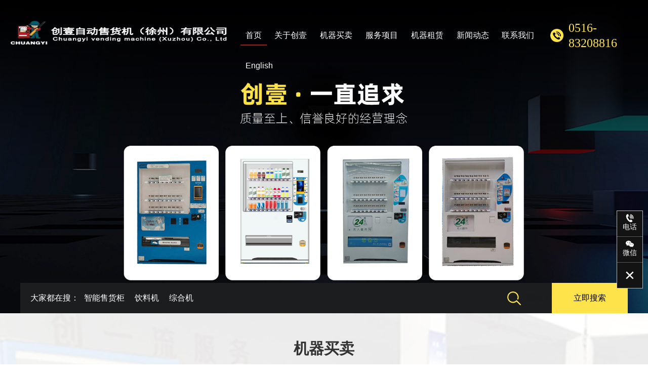

--- FILE ---
content_type: text/html; charset=UTF-8
request_url: http://chuangyi-ts.cn/index.php
body_size: 8120
content:
<!DOCTYPE html>
<html lang="zh-CN">
<head>
	<meta charset="UTF-8">
	<meta name="renderer" content="webkit">
	<meta name="force-rendering" content="webkit">
	<meta http-equiv="X-UA-Compatible" content="IE=Edge,chrome=1">
	<!-- IE11以下版本或使用该内核的浏览器，提示升级浏览器 -->
	<script>/*@cc_on document.write('\x3Cscript id="_iealwn_js" src="https://support.dmeng.net/ie-alert-warning/latest.js">\x3C/script>'); @*/</script>
	<meta name="viewport" content="width=device-width, initial-scale=1, shrink-to-fit=no, viewport-fit=cover">
	<meta name="format-detection" content="telephone=no" />
    <title>创壹自动售货机（徐州）有限公司</title>
    <meta name="keywords" content="" />
    <meta name="description" content="" />
	<!-- logo.ico小图标 -->
	<link rel="shortcut icon" href="images/logo.ico">
	<!-- 核心css样式 -->
	<link rel="stylesheet" href="css/css.css">
	<link rel="stylesheet" type="text/css" href="includes/page.css" />
	<!-- 核心jquery -->
	<script src="plugin/jquery-3.5.1.min.js"></script>
</head>

<!--
	图片铺满：img-cover    			注意：图片显示不全
	图片不铺满：img-absolute    注意：图片显示全
-->

<body class="tr-null">
	<!-- header -->
	<header>
		<!-- 导航栏 -->
		<div class="header float-left">
			<!-- 手机菜单按钮 -->
			<div class="menu-button float-right hidden-lg hidden-md">
				<span></span>
				<span></span>
				<span></span>
			</div>
			<div class="container">
				<!-- logo图 -->
				<div class="logo">
					<a class="float-left" href="index.php">
						<img src="/images/logo.png" />
					</a>
				</div>
	
				<!-- 菜单栏 -->
				<nav>
					<ul class="nav">
						<li><a href="index.php">首页</a></li>
						<li><a href="about.php">关于创壹</a></li>
						<li>
							<a href="product.php">机器买卖</a>
							<!-- 一层下拉 -->
	                        <div class="navcp-child tr-null">
	                            <div class="container">
	                                <h1 class="navcp-title">产品分类</h1>
	                                <div class="navcp-list">
	                                    <ul>
											                                        <li>
	                                            <a href="product.php?classID=1">
	                                                <div class="img"><img class="img-absolute" src="/images/nav-img1.png" alt=""></div>
	                                                <h1>智能售货柜</h1>
	                                            </a>
	                                        </li>
												                                        <li>
	                                            <a href="product.php?classID=2">
	                                                <div class="img"><img class="img-absolute" src="/images/nav-img2.png" alt=""></div>
	                                                <h1>饮料机</h1>
	                                            </a>
	                                        </li>
												                                        <li>
	                                            <a href="product.php?classID=3">
	                                                <div class="img"><img class="img-absolute" src="/images/nav-img3.png" alt=""></div>
	                                                <h1>综合机</h1>
	                                            </a>
	                                        </li>
												                                        
	                                    </ul>
	                                </div>
	                            </div>
	                        </div>
	                        <div class="drop-down"></div>
						</li>
						<li><a href="solution.php">服务项目</a></li>
						<li><a href="parts.php">机器租赁</a></li>						
						<li><a href="news.php">新闻动态</a>
							<!-- 一层下拉 -->
							<ul class="nav-child tr-null">
															<li><a href="news.php?classID=1">公司新闻</a></li>
															<li><a href="news.php?classID=2">技术支持</a></li>
														</ul>
							<div class="drop-down"></div>
						</li>
						<li><a href="contact.php">联系我们</a></li>
						<li><a href="en/">English</a></li>
					</ul>
	
					<!-- 热线电话 -->
					<div class="header-hotline hidden-sm hidden-xs">0516-83208816</div>
				</nav>
			</div>
		</div>
	
		<!-- banner大图 -->
		<div class="banner">
			<!-- PC端 -->
			<div class="swiper banner-swiper hidden-xs">
				<div class="swiper-wrapper">
                                    <div class="swiper-slide"><a href=""><img src="/images/banner1.jpg" /></a></div>
                                    <div class="swiper-slide"><a href=""><img src="/images/banner2.jpg" /></a></div>
                                    <div class="swiper-slide"><a href=""><img src="/images/banner3.jpg" /></a></div>
                				</div>
				<!-- <div class="swiper-pagination"></div> -->
				<div class="banner-next fa fa-angle-right"></div>
				<div class="banner-prev fa fa-angle-left"></div>
			</div>
			<!-- 手机端 -->
			<div class="swiper banner-swiper hidden-lg hidden-md hidden-sm">
				<div class="swiper-wrapper">
                                    <div class="swiper-slide"><a href=""><img src="/images/sj1.jpg" /></a></div>
                                    <div class="swiper-slide"><a href=""><img src="/images/sj2.jpg" /></a></div>
                                    <div class="swiper-slide"><a href=""><img src="/images/sj3.jpg" /></a></div>
                				</div>
				<div class="swiper-pagination"></div>
			</div>
	
			<!-- 搜索 -->
			<div class="search hidden-xs">
				<div class="container">
					<div class="search-text">
						<span>大家都在搜：</span>
											<a href="product.php?classID=1">智能售货柜</a>
											<a href="product.php?classID=2">饮料机</a>
											<a href="product.php?classID=3">综合机</a>
										</div>
					<form action="product.php" method="post" class="search-form">
						<input type="text" placeholder="请输入搜索关键词" name="key">
						<button type="submit">立即搜索</button>
					</form>
				</div>
			</div>
		</div>
	</header>	<!-- main -->
	<main>
		<!-- 机器买卖 -->
		<div class="container-fluid product">
			<div class="container">
				<div class="title wow fadeInDown">
					<h1>机器买卖</h1>
					<div>自动售货机维修、配件维修、机器翻新、机器升级改造、二手机器买卖、租赁</div>
				</div>
				<div class="product-content">
					<div class="main-left wow fadeInLeft">
						<div class="left-menu">
							<h1 class="menu-title hidden-xs">
								<span>产品分类</span>Product classification
							</h1>
							<h1 class="menu-title menu-title-active hidden-lg hidden-md hidden-sm">产品分类</h1>
							<ul class="menu-list tr-null">
				          				              <li class="">
				                <a href="product.php?classID=1">智能售货柜</a>
				              </li>
				            				              <li class="">
				                <a href="product.php?classID=2">饮料机</a>
				              </li>
				            				              <li class="">
				                <a href="product.php?classID=3">综合机</a>
				              </li>
				            								<li><a href="product.php">查看更多</a></li>
							</ul>
							<div class="product-hotline hidden-xs">
								<div>
									<h1>0516-83208816</h1>
									<div>拨打服务热线 获取解决方案</div>
								</div>
							</div>
						</div>
					</div>
					<div class="main-right wow fadeInRight">
						<div class="place-content">
							<ul class="product-list">
															<li>
									<a href="product-details.php?classID=1&id=1">
										<div class="img"><img class="img-absolute" src="/uploadpic/image/202312/20231217134505_87280.jpg" alt=""></div>
										<h1>LC-248</h1>
									</a>
								</li>
															<li>
									<a href="product-details.php?classID=2&id=8">
										<div class="img"><img class="img-absolute" src="/uploadpic/image/202312/20231218095535_86333.png" alt=""></div>
										<h1>CY-CP21、23道饮料机</h1>
									</a>
								</li>
															<li>
									<a href="product-details.php?classID=2&id=9">
										<div class="img"><img class="img-absolute" src="/uploadpic/image/202312/20231218095604_81427.png" alt=""></div>
										<h1>CY-CP21、23道饮料机</h1>
									</a>
								</li>
															<li>
									<a href="product-details.php?classID=2&id=10">
										<div class="img"><img class="img-absolute" src="/uploadpic/image/202312/20231218095634_61704.png" alt=""></div>
										<h1>CY-CP23道饮料机</h1>
									</a>
								</li>
															<li>
									<a href="product-details.php?classID=2&id=12">
										<div class="img"><img class="img-absolute" src="/uploadpic/image/202312/20231218095716_53280.png" alt=""></div>
										<h1>CY-CP18-28道饮料机</h1>
									</a>
								</li>
															<li>
									<a href="product-details.php?classID=2&id=14">
										<div class="img"><img class="img-absolute" src="/uploadpic/image/202312/20231218095848_39308.png" alt=""></div>
										<h1>CY-CP18-28道饮料机</h1>
									</a>
								</li>
															<li>
									<a href="product-details.php?classID=3&id=18">
										<div class="img"><img class="img-absolute" src="/uploadpic/image/202312/20231218100552_58518.png" alt=""></div>
										<h1>CY-ZH60综合机</h1>
									</a>
								</li>
															<li>
									<a href="product-details.php?classID=3&id=20">
										<div class="img"><img class="img-absolute" src="/uploadpic/image/202312/20231218100630_99588.png" alt=""></div>
										<h1>CY-ZH60综合机</h1>
									</a>
								</li>
															
							</ul>
						</div>
					</div>
				</div>
			</div>
		</div>

		<!-- 横幅 -->
		<div class="hf wow fadeInUp">
			<h1>为自动售货行业<span>”保驾护航”</span></h1>
			<div>自动售货机维修、配件维修、机器翻新、机器升级改造、二手机器买卖、租赁</div>
		</div>

		<!-- 关于创壹 -->
		<div class="container-fluid about">
			<div class="container">
				<div class="title wow fadeInDown">
					<h1>关于创壹</h1>
					<div>自动售货机维修、配件维修、机器翻新、机器升级改造、二手机器买卖、租赁</div>
				</div>
				<div class="about-content">
					<div class="about-left wow fadeInLeft"><img class="img-cover" src="images/about-img.jpg" alt=""></div>
					<div class="about-right wow fadeInRight">
						<h1>创壹自动售货机技术服务（苏州）有限公司</h1>
						<div class="about-text">
							<p style="text-indent: 2em;">&nbsp; 创壹自动售货机（徐州）有限公司主营业务：自动售货机生产研发、二手售货机翻新维修、升级改造、回收租赁、定制化服务，运营系统开发定制、刷脸支付升级等。</p><p style="text-indent: 2em;">&nbsp; 创壹致力打造专业的售货机第三方专业的技术服务公司，公司技术团队拥有行业机器维修管理多年相关经验，因为专业所以服务…</p><p style="text-indent: 2em;">为更好的服务于全国运营商朋友，2018年创壹小程序正式上线，小程序服务端包含：配件销售、机器买卖、故障报修、售后服务、技术操作说明分享、食品饮料供应链、行业资讯等功能，让运营商买配件、买机器更方便快捷。</p><p style="text-indent: 2em;">创壹 为自动售货机而生</p><p style="text-indent: 2em;">创壹经营理念：</p><p style="text-indent: 2em;">质量至上、信誉至上</p><p style="text-indent: 2em;">我们的服务宗旨：</p><p style="text-indent: 2em;">您的需求就是我们的工作，您的满意就是对我们的认可。</p><p style="text-indent: 2em;">创壹人 ：</p><p style="text-indent: 2em;">开拓进取、精益求精，不断创新、服务大众</p><p><br/></p>						</div>
						<ul class="about-list">
							<li>
								<div class="about-icon"><img class="img-absolute" src="images/about-icon1.png" alt=""></div>
								<h1>机器销售</h1>
							</li>
							<li>
								<div class="about-icon"><img class="img-absolute" src="images/about-icon3.png" alt=""></div>
								<h1>机器维修</h1>
							</li>
							<li>
								<div class="about-icon"><img class="img-absolute" src="images/about-icon2.png" alt=""></div>
								<h1>配件供应</h1>
							</li>
							<li>
								<div class="about-icon"><img class="img-absolute" src="images/about-icon4.png" alt=""></div>
								<h1>售后服务</h1>
							</li>
						</ul>
					</div>
				</div>
				<div class="more wow fadeInUp"><a href="about.php">了解更多</a></div>
			</div>
		</div>

		<!-- 服务项目 -->
		<div class="container-fluid solution">
			<div class="container">
				<div class="title wow fadeInDown">
					<h1>服务项目</h1>
					<div>自动售货机维修、配件维修、机器翻新、机器升级改造、二手机器买卖、租赁</div>
				</div>
			</div>
			<div class="swiper wow fadeInUp">
				<div class="swiper-wrapper">
									<div class="swiper-slide">
						<a href="solution-details.php?id=1">
							<img class="img-cover" src="/uploadpic/image/202312/20231218103954_42393.jpg" alt="">
							<h1>机器维修</h1>
						</a>
					</div>
									<div class="swiper-slide">
						<a href="solution-details.php?id=2">
							<img class="img-cover" src="/uploadpic/image/202312/20231218104004_77252.jpg" alt="">
							<h1>机器翻新</h1>
						</a>
					</div>
									<div class="swiper-slide">
						<a href="solution-details.php?id=3">
							<img class="img-cover" src="/uploadpic/image/202312/20231218104013_61951.jpg" alt="">
							<h1>机器升级改造</h1>
						</a>
					</div>
									<div class="swiper-slide">
						<a href="solution-details.php?id=4">
							<img class="img-cover" src="/uploadpic/image/202312/20231218104023_98525.jpg" alt="">
							<h1>机器配件</h1>
						</a>
					</div>
									<div class="swiper-slide">
						<a href="solution-details.php?id=5">
							<img class="img-cover" src="/uploadpic/image/202312/20231219173048_69537.jpg" alt="">
							<h1>机器买卖</h1>
						</a>
					</div>
									
				</div>
				<div class="swiper-pagination"></div>
			</div>
			<div class="more wow fadeInUp"><a href="solution.php">了解更多</a></div>
		</div>

		<!-- 视频中心 -->
		<div class="container-fluid video" style="display: none;">
			<div class="video-left wow fadeInLeft">
				<div class="video-hover">
					<h1>视频中心</h1>
					<div>自动售货机维修、配件维修、机器翻新、机器升级改造、二手机器买卖、租赁</div>
					<a href="video.php">立即观看</a>
				</div>
			</div>
			<div class="video-right wow fadeInRight">
						</div>
		</div>

		<!-- 新闻动态 -->
		<div class="container-fluid news">
			<div class="container">
				<div class="title wow fadeInDown">
					<h1>新闻动态</h1>
					<div>自动售货机维修、配件维修、机器翻新、机器升级改造、二手机器买卖、租赁</div>
				</div>
				<ul class="news-nav wow fadeInUp">
		          					<li><a href="news.php?classID=1">公司新闻</a></li>
		            					<li><a href="news.php?classID=2">技术支持</a></li>
		            				</ul>
				<div class="news-content">
					<div class="news-left wow fadeInLeft">
                                          
						<a href="news-details.php?classID=1&id=4">
							<div class="img">
								<img class="img-cover" src="/uploadpic/image/202312/20231219173154_64582.jpg" alt="">
								<div class="news-hover">
									创壹自动售货机技术服务（苏州）有限公司 行业设备服务经验丰富， 致力成为自动售货机行业内的第三方服务平台，为行业内 运营商、厂商提供： 自动售货机维修、配件维修、机器翻新、机器升级改造、二手机器买卖、租赁、校园卡、员工卡对接等相关技术服务。								</div>
							</div>
							<h1><span></span>致力成为自动售货机行业内的第三方服务平台</h1>
						</a>
                    					</div>
					<ul class="news-right wow fadeInRight">
                                          
						<li>
							<a href="news-details.php?classID=2&id=3">
								<div class="news-img"><img class="img-cover" src="/uploadpic/image/202312/20231218104004_77252.jpg" alt=""></div>
								<div class="news-box">
									<h1>机器租赁</h1>
									<div>新入行的创业者：行业方向不清楚，市场环境没把握、点位质量难预料、投资成本风险高！机器操作无经验！</div>
								</div>
							</a>
						</li>
                                          
						<li>
							<a href="news-details.php?classID=2&id=2">
								<div class="news-img"><img class="img-cover" src="/uploadpic/image/202312/20231219173222_26427.jpg" alt=""></div>
								<div class="news-box">
									<h1>成熟运营商</h1>
									<div>成熟运营商：点位、客户相对稳定，有多年的运营及管理经验。机器需求：稳健经营、点位少许扩充，由于市场竞争激烈，扩与不扩都是非常尴尬！</div>
								</div>
							</a>
						</li>
                                          
						<li>
							<a href="news-details.php?classID=2&id=1">
								<div class="news-img"><img class="img-cover" src="/uploadpic/image/202312/20231218103954_42393.jpg" alt=""></div>
								<div class="news-box">
									<h1>机器租赁</h1>
									<div>​创壹自动售货机租赁正式上线！<br />
为了我们的梦想出发! 助您一臂之力！</div>
								</div>
							</a>
						</li>
                    					</ul>
				</div>
				<div class="more wow fadeInUp"><a href="news.php">查看更多</a></div>
			</div>
		</div>


		<!-- 机器租赁 -->
		<div class="container-fluid part">
			<div class="container">
				<div class="title wow fadeInDown">
					<h1>机器租赁</h1>
					<div>自动售货机维修、配件维修、机器翻新、机器升级改造、二手机器买卖、租赁</div>
				</div>
				<ul class="part-nav wow fadeInUp">
		          				</ul>
				<div class="part-content wow fadeInUp">
					<div class="swiper">
						<div class="swiper-wrapper">
													<div class="swiper-slide">
								<a href="parts-details.php?classID=0&id=1">
									<div class="img"><img class="img-cover" src="/uploadpic/image/202312/20231218105428_42047.jpg" alt=""></div>
									<h1>机器租赁</h1>
								</a>
							</div>
													<div class="swiper-slide">
								<a href="parts-details.php?classID=0&id=4">
									<div class="img"><img class="img-cover" src="/uploadpic/image/202312/20231218105430_43917.jpg" alt=""></div>
									<h1>机器租赁</h1>
								</a>
							</div>
													<div class="swiper-slide">
								<a href="parts-details.php?classID=0&id=6">
									<div class="img"><img class="img-cover" src="/uploadpic/image/202312/20231218105430_30368.jpg" alt=""></div>
									<h1>机器租赁</h1>
								</a>
							</div>
													<div class="swiper-slide">
								<a href="parts-details.php?classID=0&id=7">
									<div class="img"><img class="img-cover" src="/uploadpic/image/202312/20231218105431_66387.jpg" alt=""></div>
									<h1>机器租赁</h1>
								</a>
							</div>
													<div class="swiper-slide">
								<a href="parts-details.php?classID=0&id=9">
									<div class="img"><img class="img-cover" src="/uploadpic/image/202312/20231218105431_44958.jpg" alt=""></div>
									<h1>机器租赁</h1>
								</a>
							</div>
													
						</div>
					</div>
					<div class="prev-button"></div>
					<div class="next-button"></div>
				</div>
				<div class="more wow fadeInUp"><a href="parts.php">查看更多</a></div>
			</div>
		</div>
		<!-- 支持和资源 -->
		<div class="container-fluid support" style="display: none;">
			<div class="container">
				<div class="title wow fadeInDown">
					<h1>支持和资源</h1>
					<div>自动售货机维修、配件维修、机器翻新、机器升级改造、二手机器买卖、租赁</div>
				</div>
				<ul class="support-list wow fadeInUp">
                				</ul>
				<div class="more wow fadeInUp"><a href="support.php">查看更多</a></div>
			</div>
		</div>

	</main>
	<footer>
		<div class="container">
			<div class="footer hidden-xs">
				<div class="footer-box">
					<h1>机器买卖</h1>
					<ul>
											<li><a href="product.php?classID=1">智能售货柜</a></li>
											<li><a href="product.php?classID=2">饮料机</a></li>
											<li><a href="product.php?classID=3">综合机</a></li>
										</ul>
				</div>
				<div class="footer-box">
					<h1>服务项目</h1>
					<ul>
											<li><a href="solution-details.php?id=1">机器维修</a></li>
											<li><a href="solution-details.php?id=2">机器翻新</a></li>
											<li><a href="solution-details.php?id=3">机器升级改造</a></li>
											<li><a href="solution-details.php?id=4">机器配件</a></li>
											<li><a href="solution-details.php?id=5">机器买卖</a></li>
										</ul>
				</div>
				<div class="footer-box">
					<h1>机器租赁</h1>
					<ul>

						<li><a href="parts.php">机器租赁</a></li>

					</ul>
				</div>
				<div class="footer-box">
					<h1>新闻动态</h1>
					<ul>
											<li><a href="news.php?classID=1">公司新闻</a></li>
											<li><a href="news.php?classID=2">技术支持</a></li>
										</ul>
				</div>
				<div class="footer-box">
					<p><img src="images/footer-icon1.png" />0516-83208816</p>
					<p><img src="images/footer-icon2.png" />www.chuangyi-ts.cn</p>
					<p><img src="images/footer-icon3.png" />江苏省徐州市云龙区中茵广场5号楼-719室</p>
				</div>
				<div class="footer-box">
					<div class="footer-weixin">
						<img src="/images/weixin.jpg" alt="">
						<span>关注我们微信</span>
					</div>
				</div>
			</div>
			<div class="copyright">
				<div class="copyright-left">
					<img class="hidden-xs" src="images/foot-logo.png" alt="">
					版权所有 &copy; 创壹自动售货机技术服务（苏州）有限公司
					<a href="https://beian.miit.gov.cn" target="_blank" style="color: #fff;">苏ICP备2021050371号-1</a>
				</div>
				<div class="copyright-right footer-btn hidden-xs">
					<a href="javascript:;"><img class="img-absolute" src="images/footer-icon4.png" alt=""></a>
				</div>
			</div>
		</div>
	</footer>
	
	<!-- 手机底部组件 -->
	<div class="root-kong hidden-lg hidden-md hidden-sm"></div>
	<ul class="root hidden-lg hidden-md hidden-sm">
		<li>
			<a href="javascript:;">
				<div class="fa fa-phone"></div>
				电话
			</a>
		</li>
		<li>
			<a href="javascript:;">
				<div class="fa fa-wechat"></div>
				微信
			</a>
		</li>
		<li>
			<a href="product.php">
				<div class="fa fa-cubes"></div>
				产品
			</a>
		</li>
		<li>
			<a href="index.php">
				<div class="fa fa-home"></div>
				首页
			</a>
		</li>
	</ul>
	<!-- 电话 -->
	<div class="root-hover phone tr-null">
		<div class="root-box tr-null">
			<div class="root-title">点击直接拨打电话</div>
			<a href="tel:0516-83208816">0516-83208816</a>
			<a href="tel:18016279846">18016279846</a>
			<div class="root-off">取消</div>
		</div>
	</div>
	<!-- 微信 -->
	<div class="root-hover wecht tr-null">
		<div class="root-box tr-null">
			<div class="root-title">长按图片保存添加微信</div>
			<div class="wecht-img">
				<img src="/images/weixin.jpg" />
			</div>
			<div class="root-off">取消</div>
		</div>
	</div>

	<!-- Swiper Swiper 7.4.1 -->
	<script src="plugin/swiper/swiper-bundle.min.js"></script>
	<!-- WOW插件 -->
	<script src="plugin/wow/wow.min.js"></script>
	<script src="plugin/wow/wow.js"></script>
	<!-- public -->
	<script src="js/public.js"></script>

</body>
</html>
<link type="text/css" rel="stylesheet" href="tools/css/qq.css" />
<link href="tools/font_icon/iconfont.css" rel="stylesheet">
<!--右侧悬浮-->
	<div class="suspend_nav hidden-xs hidden-sm">
		<div class="list top" title="到达顶部">
			<i class="iconfont icon-0028"></i>
		</div>
		<ul>
			<li>
				<div class="list">
					<i class="iconfont icon-dianhua11"></i>
					<p>电话</p>
				</div>
				<div class="popup">
					<div class="con_box">
						<div class="con">
							<p>咨询热线：</p>
							<h5>0516-83208816<br/>18016279846</h5>
						</div>
					</div>
				</div>
			</li>
			<!-- <li>
				<div class="list">
					<i class="iconfont icon-qq11"></i>
					<p>QQ</p>
				</div>
				<div class="popup">
					<div class="con_box">
						<div class="con">
							<p>在线沟通：</p>
							<a href="http://wpa.qq.com/msgrd?v=3&amp;uin=0000&amp;site=qq&amp;menu=yes" target="_blank" title="点击沟通">0000</a>
						</div>
					</div>
				</div>
			</li> -->
			<li>
				<div class="list">
					<i class="iconfont icon-weixin11"></i>
					<p>微信</p>
				</div>
				<div class="weixin">
					<img src="/images/weixin.jpg" />
					<p>扫一扫关注</p>
				</div>
			</li>
		</ul>
		<div class="list on-off" title="隐藏/显示">
			<i class="iconfont icon-cha"></i>
		</div>
	</div>
<script type="text/javascript">

	$(function () {

		// 右侧悬浮
		var onoff = true;

		//点击隐藏显示
		$(".suspend_nav .on-off").click(function () {
			if (onoff) {
				$(".suspend_nav ul").stop().slideUp();
				$(".suspend_nav .on-off").addClass("active");
			} else {
				$(".suspend_nav ul").slideDown();
				$(".suspend_nav .on-off").removeClass("active");
			}
			onoff = !onoff;
		})

		function top_fixed() {
			if ($(this).scrollTop() >= 200) {
				$(".suspend_nav .top").addClass("active");
			} else {
				$(".suspend_nav .top").removeClass("active");
			}
		}
		top_fixed();

		function debounce(top_fixed, time) {
			var timer = null
			return function () {
				var that = this;
				var args = [].slice.call(arguments);

				clearTimeout(timer);
				timer = setTimeout(function () {
					top_fixed.apply(that, args);
				}, time);
			}
		}

		var fn = debounce(top_fixed, 300);

		// 滚动监听
		$(window).scroll(function () {
			fn();
		})

		//返回顶部
		$body = (window.opera) ? (document.compatMode == "CSS1Compat" ? $("html") : $("body")) : $("html,body");
		$(".suspend_nav .top").click(function () {
			$body.animate({ scrollTop: 0 }, 400)
		});
		$("footer .bottom .con .top").click(function () {
			$body.animate({ scrollTop: 0 }, 400)
		});

	})
</script>

--- FILE ---
content_type: text/css
request_url: http://chuangyi-ts.cn/css/css.css
body_size: 10674
content:
@charset "UTF-8";
/*
 * @Author: Code Zhuang
 * @Date: 2023-09-13 13:36:28
 * @Last Modified by: Code Zhuang
 * @Last Modified time: 2023-09-15 09:57:08
 */

/* 字体 */
@import "../fonts/fonts.css";

/* 字体图标 */
@import "../plugin/font/css/font-awesome.min.css";

/* Animate.css动画演示 */
@import "../plugin/swiper/animate.min.css";

/* Swiper 7.4.1 */
@import "../plugin/swiper/swiper-bundle.min.css";

/* 核心样式 */
@import "../css/bootstrap.min.css";

/* 公用样式 */
@import "../css/public.css";

/* 首页样式 */
.img {
  width: 100%;
  overflow: hidden;
  position: relative;
}
.img::before {
  content: "";
  display: block;
}
.container-fluid {
  width: 100%;
  overflow: hidden;
  background-color: #fff;
  background-position: center center;
  background-repeat: no-repeat;
  background-size: cover;
}

.title {
  display: block;
  overflow: hidden;
  text-align: center;
}
.title>h1 {
  line-height: 40px;
  font-size: 30px;
  color: #333;
  font-weight: bold;
  padding-bottom: 15px;
  position: relative;
}
.title>h1::after {
  content: "";
  width: 60px;
  height: 3px;
  background-color: #9e1c20;
  position: absolute;
  left: 50%;
  bottom: 0;
  transform: translateX(-50%);
  -webkit-transform: translateX(-50%);
  -moz-transform: translateX(-50%);
  -ms-transform: translateX(-50%);
  -o-transform: translateX(-50%);
}
.title>div {
  margin-top: 15px;
  line-height: 24px;
  font-size: 16px;
  color: #333;
}

.more {
  display: flex;
  justify-content: center;
}
.more>a {
  width: 138px;
  float: left;
  height: 44px;
  font-size: 16px;
  color: #000;
  font-weight: bold;
  background-color: var(--color-main);
  display: flex;
  align-items: center;
  justify-content: center;
}
.more>a:hover {
  background-color: #000;
  color: var(--color-main);
}

@media (max-width: 767px) {
  .title>h1 {
    line-height: 30px;
    font-size: 20px;
    padding-bottom: 5px;
  }
  .title>div {
    font-size: 14px;
    line-height: 20px;
    margin: 5px 0 0 0;
  }

  .more>a {
    width: 90px;
    height: 30px;
    font-size: 14px;
  }
}

/* 产品中心 */
.product {
  background-image: url(../images/product-bj.jpg);
  padding: 50px 0 10px 0;
}
.product-content {
  display: flex;
  flex-wrap: wrap;
  justify-content: space-between;
  margin-top: 45px;
}
.main-left {
  width: 320px;
}
.left-menu {
  width: 100%;
  float: left;
}
.menu-title {
  display: block;
  overflow: hidden;
  padding: 25px;
  padding-right: 0;
  background-color: #000;
  line-height: 22px;
  font-size: 18px;
  color: #fff;
  text-transform: uppercase;
}
.menu-title>span {
  display: block;
  overflow: hidden;
  line-height: 32px;
  font-size: 24px;
  font-weight: bold;
}
.menu-list {
  display: block;
  overflow: hidden;
  transition: initial;
}
.menu-list>li {
  display: block;
  overflow: hidden;
  margin-bottom: 1px;
}
.menu-list>li>a {
  display: block;
  overflow: hidden;
  height: 50px;
  line-height: 50px;
  font-size: 16px;
  color: #fff;
  padding: 0 25px;
  background-color: #1c1d1e;
  text-overflow: ellipsis;
  white-space: nowrap;
}
.menu-list>li>a::before {
  content: ">";
  float: right;
  font-size: 16px;
  color: #1c1d1e;
  font-weight: bold;
  margin-left: 5px;
}
.menu-list>li:hover>a,
.menu-list>li.menu-active>a {
  background-color: var(--color-main);
  color: #000;
}
.menu-list>li:hover>a::before,
.menu-list>li.menu-active>a::before {
  color: var(--color-hover);
}
.product .menu-list>li:last-child>a {
  text-align: center;
  color: var(--color-main);
}
.product .menu-list>li:last-child>a::before {
  display: none;
}
.product .menu-list>li:last-child>a:hover {
  color: #000;
}

.product-hotline {
  display: flex;
  align-items: center;
  justify-content: center;
  overflow: hidden;
  background-color: #1c1d1e;
  padding: 25px;
}
.product-hotline>div {
  display: flex;
  flex-direction: column;
}
.product-hotline>div>h1 {
  display: block;
  overflow: hidden;
  line-height: 34px;
  padding-left: 36px;
  background: url(../images/header-hotline.png) no-repeat left center;
  font-family: Impact;
  font-size: 24px;
  color: var(--color-main);
}
.product-hotline>div>div {
  margin-top: 10px;
  line-height: 26px;
  text-align: center;
  font-size: 16px;
  color: var(--color-main);
}

.main-right {
  width: calc(100% - 320px);
  padding-left: 30px;
}
.place-content {
  width: 100%;
  float: left;
}
.product-list {
  display: flex;
  flex-wrap: wrap;
  width: calc(100% + 20px);
  margin-left: -10px;
}
.product-list>li {
  width: calc(calc(100% / 4) - 20px);
  margin: 0 10px 20px 10px;
  display: flex;
}
.product-list>li>a {
  width: 100%;
  display: flex;
  flex-direction: column;
}
.product-list>li>a .img{ background:#fff;}
.product-list>li>a .img::before {
  padding-top: 140.4477612%;
}
.product-list>li>a>h1 {
  display: block;
  overflow: hidden;
  height: 44px;
  line-height: 44px;
  text-align: center;
  background-color: #1c1d1e;
  font-size: 16px;
  color: #fff;
  text-overflow: ellipsis;
  white-space: nowrap;
}
.product-list>li>a:hover .img>img {
  transform: scale(1.06);
  -webkit-transform: scale(1.06);
  -moz-transform: scale(1.06);
  -ms-transform: scale(1.06);
  -o-transform: scale(1.06);
}
.product-list>li>a:hover>h1 {
  background-color: var(--color-main);
  color: #000;
}

@media (max-width: 1400px) {
  .main-left {
    width: 26%;
  }
  .main-right {
    width: 74%;
  }
}
@media (max-width: 1200px) {
  .menu-title {
    padding: 15px;
    padding-right: 0;
    line-height: 20px;
    font-size: 16px;
  }
  .menu-title>span {
    font-size: 20px;
  }
  .menu-list>li>a {
    padding: 0 20px;
  }
  .product-hotline {
    padding: 20px;
  }
}
@media (max-width: 991px) {
  .product {
    padding: 30px 0 10px 0;
  }
  .product-content {
    margin-top: 30px;
  }
  .main-left {
    width: 31%;
  }
  .menu-title {
    font-size: 14px;
  }
  .menu-title>span {
    font-size: 18px;
  }
  .product-hotline>div>div {
    line-height: 24px;
    font-size: 14px;
  }
  .main-right {
    width: 69%;
    padding-left: 20px;
  }
  .product-list>li {
    width: calc(50% - 20px);
  }

}
@media (max-width: 767px) {
  .product {
    padding: 15px 0;
  }
  .product-content {
    margin-top: 15px;
  }
  .main-left {
    width: 100%;
  }
  .left-menu {
    margin: 0;
  }
  .menu-title {
    width: calc(100% + 40px);
    text-align: center;
    margin-left: -20px;
    font-size: 18px;
    font-weight: bold;
    height: 50px;
    line-height: 50px;
    padding: 0 20px;
    color: #000;
    position: relative;
    background-color: var(--color-main);
  }
  .menu-title-active {
    text-align: left;
  }
  .menu-title-active::after {
    content: "\f078";
    font-family: FontAwesome;
    font-size: 16px;
    position: absolute;
    right: 20px;
    top: 50%;
    transform: translateY(-50%);
  }
  .menu-list {
    display: none;
  }
  .menu-list>li {
    margin: 1px 0 0 0;
  }
  .menu-list>li>a {
    height: 40px;
    line-height: 40px;
  }
  .main-right {
    width: 100%;
    padding: 0;
  }
  .place-content {
    padding: 20px 0 0 0;
  }
  .product-list {
    width: 100%;
    margin-left: 0;
    justify-content: space-between;
  }
  .product-list>li {
    width: calc(50% - 5px);
    margin: 0 0 10px 0;
  }
  .product-list>li>a>h1 {
    height: 40px;
    line-height: 40px;
    font-size: 14px;
  }
}

/* 横幅 */
.hf {
  width: 100%;
  overflow: hidden;
  background: url(../images/hf-bj.jpg) no-repeat center center;
  background-size: cover;
  height: 240px;
  padding: 20px;
  display: flex;
  flex-direction: column;
  align-items: center;
  justify-content: center;
  color: #fff;
}
.hf>h1 {
  line-height: 60px;
  font-size: 30px;
  font-weight: bold;
  display: flex;
  align-items: center;
}
.hf>h1>span {
  font-size: 49px;
  color: #ffe34b;
  font-weight: bold;
}
.hf>div {
  line-height: 28px;
  margin-top: 15px;
  font-size: 16px;
}

@media (max-width: 767px) {
  .hf {
    height: auto;
  }
  .hf>h1 {
    line-height: 30px;
    font-size: 16px;
  }
  .hf>h1>span {
    font-size: 24px;
  }
  .hf>div {
    line-height: 20px;
    margin-top: 10px;
    font-size: 14px;
    text-align: center;
  }
}

/* 关于志诚 */
.about {
  padding-top: 44px;
}
.about-content {
  display: flex;
  flex-wrap: wrap;
  justify-content: space-between;
  margin-top: 45px;
}
.about-left {
  width: 50%;
  overflow: hidden;
  position: relative;
}
.about-left::before {
  content: "";
  display: block;
  padding-top: 54%;
}
.about-right {
  width: 50%;
  padding: 30px 0 0 30px;
}
.about-right>h1 {
  display: block;
  overflow: hidden;
  line-height: 34px;
  font-size: 20px;
  color: #333;
  font-weight: bold;
}
.about-right .about-text {
  display: block;
  overflow: hidden;
  margin-top: 15px;
  height: 180px;
  line-height: 30px;
  font-size: 16px;
  color: #333;
  text-overflow: ellipsis;
  display: -webkit-box;
  -webkit-line-clamp: 6;
  -webkit-box-orient: vertical;
}
.about-right .about-list {
  display: flex;
  flex-wrap: wrap;
  margin-top: 30px;
}
.about-right .about-list>li {
  width: 25%;
  display: flex;
  flex-direction: column;
  align-items: center;
}
.about-right .about-list>li .about-icon {
  width: 100%;
  overflow: hidden;
  position: relative;
  height: 50px;
}
.about-right .about-list>li>h1 {
  display: block;
  overflow: hidden;
  margin-top: 5px;
  line-height: 24px;
  text-align: center;
  font-size: 16px;
  color: #333;
}
.about .more {
  margin-top: 45px;
}

@media (max-width: 991px) {
  .about {
    padding-top: 30px;
  }
  .about-content {
    margin-top: 30px;
  }
  .about-right {
    padding: 20px 0 0 30px;
  }
  .about .more {
    margin-top: 30px;
  }
}
@media (max-width: 767px) {
  .about {
    padding-top: 15px;
  }
  .about-content {
    margin-top: 15px;
  }
  .about-left {
    width: 100%;
  }
  .about-right {
    width: 100%;
    padding: 10px 0 0 0;
  }
  .about-right>h1 {
    line-height: 30px;
    font-size: 16px;
  }
  .about-right .about-text {
    margin-top: 5px;
    height: auto;
    line-height: 24px;
    font-size: 14px;
    -webkit-line-clamp: initial;
  }
  .about-right .about-list {
    margin-top: 10px;
  }
  .about-right .about-list>li .about-icon {
    height: 30px;
  }
  .about-right .about-list>li>h1 {
    font-size: 14px;
  }
  .about .more {
    margin-top: 10px;
  }
}

/* 行业解决方案 */
.solution {
  padding: 45px 0;
}
.solution .swiper {
  width: 100%;
  margin-top: 45px;
  padding-bottom: 52px;
}
.solution .swiper .swiper-slide>a {
  width: 100%;
  float: left;
  overflow: hidden;
  position: relative;
}
.solution .swiper .swiper-slide>a::before {
  content: "";
  display: block;
  padding-top: 85%;
}
.solution .swiper .swiper-slide>a>h1 {
  width: 100%;
  line-height: 34px;
  font-size: 20px;
  color: #fff;
  font-weight: bold;
  text-align: center;
  padding: 0 15px;
  overflow: hidden;
  position: absolute;
  left: 0;
  bottom: 25px;
  z-index: 5;
}
.solution .swiper .swiper-slide>a:hover>img {
  transform: scale(1.06);
  -webkit-transform: scale(1.06);
  -moz-transform: scale(1.06);
  -ms-transform: scale(1.06);
  -o-transform: scale(1.06);
}
.solution .swiper .swiper-slide>a:hover>h1 {
  color: #000;
}
.solution .swiper-pagination {
  width: 100%;
  display: flex;
  flex-wrap: wrap;
  justify-content: center;
  bottom: 0;
}
.solution .swiper-pagination-bullet {
  width: 142px;
  height: 3px;
  background-color: #1c1d1e;
  margin: 2px !important;
  border-radius: 0;
  -webkit-border-radius: 0;
  -moz-border-radius: 0;
  -ms-border-radius: 0;
  -o-border-radius: 0;
  opacity: 1;
}
.solution .swiper-pagination-bullet-active {
  background-color: var(--color-hover);
}
.solution .more {
  margin-top: 50px;
}

@media (max-width: 991px) {
  .solution {
    padding: 30px 0;
  }
  .solution .swiper {
    margin-top: 30px;
    padding-bottom: 30px;
  }
  .solution .swiper-pagination-bullet {
    width: 80px;
  }
  .solution .more {
    margin-top: 30px;
  }
}
@media (max-width: 767px) {
  .solution {
    padding: 15px 0;
  }
  .solution .swiper {
    margin-top: 15px;
    padding-bottom: 15px;
  }
  .solution .swiper .swiper-slide>a>h1 {
    line-height: 30px;
    font-size: 16px;
    padding: 0 10px;
    bottom: 10px;
  }
  .solution .swiper-pagination-bullet {
    width: 20px;
  }
  .solution .more {
    margin-top: 15px;
  }
}

/* 视频中心 */
.video {
  display: flex;
  flex-wrap: wrap;
  justify-content: space-between;
}
.video-left {
  width: 37.65625%;
  background: url(../images/video-bj1.jpg) no-repeat center center;
  background-size: cover;
  display: flex;
  justify-content: flex-end;
}
.video-hover {
  width: 100%;
  max-width: 464px;
  background: url(../images/video-bj2.jpg) no-repeat center center;
  background-size: cover;
  display: flex;
  flex-direction: column;
  justify-content: center;
  padding: 20px 60px;
}
.video-hover>h1 {
  display: block;
  overflow: hidden;
  line-height: 42px;
  font-size: 30px;
  color: #000;
  font-weight: bold;
}
.video-hover>h1::after {
  content: "";
  width: 60px;
  height: 3px;
  background-color: #000;
  margin-top: 10px;
}
.video-hover>div {
  display: block;
  overflow: hidden;
  margin-top: 15px;
  line-height: 30px;
  font-size: 16px;
  color: #000;
}
.video-hover>a {
  width: 140px;
  height: 48px;
  display: flex;
  align-items: center;
  justify-content: center;
  background-color: #000;
  font-size: 16px;
  color: var(--color-main);
  font-weight: bold;
  margin-top: 25px;
}
.video-hover>a:hover {
  background-color: var(--color-main);
  color: #000;
}

.video-right {
  width: 62.34375%;
  overflow: hidden;
  position: relative;
}
.video-right::before {
  content: "";
  display: block;
  padding-top: 37.09273183%;
}
.video-right>video,
.video-right>iframe {
  width: 100%;
  height: 100%;
  position: absolute;
  inset: 0;
  z-index: 2;
}
.video-right>video {
  object-fit: cover;
}

@media (max-width: 1200px) {
  .video-hover {
    padding: 20px 50px;
  }
  .video-right::before {
    padding-top: 50%;
  }
}
@media (max-width: 991px) {
  .video-hover {
    padding: 20px 30px;
  }
  .video-right::before {
    padding-top: 75%;
  }
}
@media (max-width: 767px) {
  .video-left {
    width: 100%;
  }
  .video-hover {
    padding: 20px;
  }
  .video-hover>h1 {
    line-height: 30px;
    font-size: 20px;
  }
  .video-hover>h1::after {
    width: 40px;
    margin-top: 5px;
  }
  .video-hover>div {
    margin-top: 10px;
    line-height: 24px;
    font-size: 14px;
  }
  .video-hover>a {
    width: 110px;
    height: 40px;
    font-size: 14px;
    margin-top: 10px;
  }
  .video-right {
    width: 100%;
  }
}

/* 零件及维修 */
.part {
  padding: 50px 0;
}
.part-nav {
  display: flex;
  justify-content: center;
  margin-top: 45px;
}
.part-nav>li {
  width: 170px;
  margin: 0 6px 10px 6px;
}
.part-nav>li>a {
  display: flex;
  align-items: center;
  justify-content: center;
  overflow: hidden;
  height: 46px;
  background-color: var(--color-main);
  font-size: 16px;
  color: #333;
}
.part-nav>li.part-active>a,
.part-nav>li>a:hover {
  background-color: #000;
  color: #fff;
}

.part-content {
  position: relative;
  margin-top: 40px;
}
.part-content .swiper {
  width: 100%;
}
.part-content .swiper .swiper-slide>a {
  width: 100%;
  display: flex;
  flex-direction: column;
}
.part-content .swiper .swiper-slide>a .img::before {
  padding-top: 140.4477612%;
}
.part-content .swiper .swiper-slide>a>h1 {
  display: block;
  overflow: hidden;
  height: 44px;
  line-height: 44px;
  text-align: center;
  background-color: #1c1d1e;
  font-size: 16px;
  color: #fff;
  text-overflow: ellipsis;
  white-space: nowrap;
}
.part-content .swiper .swiper-slide>a:hover .img>img {
  transform: scale(1.06);
  -webkit-transform: scale(1.06);
  -moz-transform: scale(1.06);
  -ms-transform: scale(1.06);
  -o-transform: scale(1.06);
}
.part-content .swiper .swiper-slide>a:hover>h1 {
  background-color: var(--color-main);
  color: #000;
}
.part-content .prev-button,
.part-content .next-button {
  width: 40px;
  height: 40px;
  font-family: SimSun;
  font-size: 14px;
  color: #000;
  font-weight: bold;
  background-color: #d5d4d4;
  display: flex;
  align-items: center;
  justify-content: center;
  cursor: pointer;
  position: absolute;
  left: -85px;
  top: 50%;
  transform: translateY(-50%);
  -webkit-transform: translateY(-50%);
  -moz-transform: translateY(-50%);
  -ms-transform: translateY(-50%);
  -o-transform: translateY(-50%);
  z-index: 2;
}
.part-content .next-button {
  left: initial;
  right: -85px;
}
.part-content .prev-button::before {
  content: "<";
}
.part-content .next-button::before {
  content: ">";
}
.part-content .prev-button:hover,
.part-content .next-button:hover {
  background-color: var(--color-main);
}
.part .more {
  margin-top: 50px;
}

@media (max-width: 1600px) {
  .part-content .prev-button,
  .part-content .next-button {
    left: 0;
  }
  .part-content .next-button {
    left: initial;
    right: 0;
  }
}
@media (max-width: 991px) {
  .part {
    padding: 30px 0;
  }
  .part-nav {
    margin-top: 30px;
  }
  .part-content {
    margin-top: 20px;
  }
  .part .more {
    margin-top: 30px;
  }
}
@media (max-width: 767px) {
  .part {
    padding: 15px 0;
  }
  .part-nav {
    margin-top: 10px;
    display: flex;
    flex-wrap: wrap;
    justify-content: space-between;
  }
  .part-nav>li {
    width: calc(50% - 5px);
    margin: 0 0 5px 0;
  }
  .part-nav>li>a {
    height: 40px;
    font-size: 14px;
  }
  .part-content {
    margin-top: 10px;
  }
  .part-content .swiper .swiper-slide>a>h1 {
    height: 40px;
    line-height: 40px;
    font-size: 14px;
  }
  .part-content .prev-button,
  .part-content .next-button {
    width: 24px;
    height: 24px;
  }
  .part .more {
    margin-top: 10px;
  }
}

/* 资讯动态 */
.news {
  background-color: #000;
  padding: 50px 0;
}
.news .title>h1,
.news .title>div {
  color: #fff;
}
.news-nav {
  display: flex;
  flex-wrap: wrap;
  justify-content: center;
  margin-top: 45px;
}
.news-nav>li {
  width: 170px;
  margin: 0 6px 10px 6px;
}
.news-nav>li>a {
  display: flex;
  align-items: center;
  justify-content: center;
  overflow: hidden;
  height: 45px;
  background-color: var(--color-main);
  font-size: 16px;
  color: #333;
}
.news-nav>li.news-active>a,
.news-nav>li>a:hover {
  background-color: #333;
  color: #fff;
}
.news-content {
  display: flex;
  flex-wrap: wrap;
  justify-content: space-between;
  margin-top: 30px;
}
.news-left {
  width: calc(50% - 5px);
}
.news-left>a {
  width: 100%;
  float: left;
  display: flex;
  flex-direction: column;
}
.news-left>a .img::before {
  padding-top: 61.29496403%;
}
.news-left>a .img .news-hover {
  width: 100%;
  padding: 20px;
  line-height: 30px;
  font-size: 14px;
  color: #fff;
  position: absolute;
  left: 0;
  bottom: 0;
  z-index: 2;
}
.news-left>a>h1 {
  display: block;
  overflow: hidden;
  background-color: #fff;
  line-height: 40px;
  font-size: 16px;
  color: #333;
  font-weight: bold;
  text-overflow: ellipsis;
  white-space: nowrap;
  padding: 5px 20px;
}
.news-left>a>h1>span {
  width: 40px;
  height: 40px;
  float: right;
  font-family: SimSun;
  font-size: 14px;
  color: #000;
  background-color: var(--color-main);
  margin-left: 10px;
  display: flex;
  align-items: center;
  justify-content: center;
}
.news-left>a>h1>span::before {
  content: ">";
}
.news-left>a:hover>h1 {
  background-color: var(--color-main);
}
.news-left>a:hover>h1>span {
  background-color: #fff;
}


.news-right {
  width: calc(50% - 5px);
}
.news-right>li {
  display: block;
  overflow: hidden;
  margin-bottom: 10px;
}
.news-right>li>a {
  display: flex;
  align-items: center;
  justify-content: space-between;
  background-color: #fff;
  padding: 6px;
}
.news-right>li>a .news-img {
  width: 210px;
  overflow: hidden;
  position: relative;
}
.news-right>li>a .news-img::before {
  content: "";
  display: block;
  padding-top: 66.66667%;
}
.news-right>li>a .news-box {
  width: calc(100% - 210px);
  padding: 0 20px;
}
.news-right>li>a .news-box>h1 {
  display: block;
  overflow: hidden;
  line-height: 28px;
  font-size: 16px;
  color: #333;
  font-weight: bold;
  text-overflow: ellipsis;
  white-space: nowrap;
}
.news-right>li>a .news-box>div {
  display: block;
  overflow: hidden;
  height: 50px;
  line-height: 25px;
  font-size: 14px;
  color: #333;
  text-overflow: ellipsis;
  display: -webkit-box;
  -webkit-line-clamp: 2;
  -webkit-box-orient: vertical;
  margin-top: 15px;
}
.news-right>li>a:hover {
  background-color: var(--color-main);
}
.news .more {
  margin-top: 40px;
}

@media (max-width: 1400px) {}
@media (max-width: 1200px) {}
@media (max-width: 991px) {
  .news {
    padding: 30px 0;
  }
  .news-nav {
    margin-top: 30px;
  }
  .news-right>li>a .news-img {
    width: 140px;
  }
  .news-right>li>a .news-box {
    width: calc(100% - 140px);
    padding: 0 15px;
  }
  .news-right>li>a .news-box>div {
    margin-top: 5px;
  }
  .news .more {
    margin-top: 20px;
  }
}
@media (max-width: 767px) {
  .news {
    padding: 15px 0;
  }
  .news-nav {
    margin-top: 10px;
    justify-content: space-between;
  }
  .news-nav>li {
    width: calc(50% - 5px);
    margin: 0 0 10px 0;
  }
  .news-nav>li>a {
    height: 40px;
    font-size: 14px;
  }
  .news-content {
    margin-top: 10px;
  }
  .news-left {
    width: 100%;
  }
  .news-left>a .img .news-hover {
    padding: 15px;
    line-height: 22px;
    font-size: 12px;
  }
  .news-left>a>h1 {
    line-height: 30px;
    font-size: 14px;
    padding: 5px 10px;
  }
  .news-left>a>h1>span {
    width: 30px;
    height: 30px;
  }
  .news-right {
    width: 100%;
    margin-top: 10px;
  }

  .news .more {
    margin-top: 10px;
  }
}

/* 支持和资源 */
.support {
  padding: 50px 0;
}
.support-list {
  display: flex;
  flex-wrap: wrap;
  margin-top: 45px;
  width: calc(100% + 60px);
  margin-left: -30px;
}
.support-list>li {
  width: calc(calc(100% / 3) - 60px);
  margin: 0 30px 50px 30px;
}
.support-list>li>a {
  display: flex;
  flex-direction: column;
}
.support-list>li>a .img::before {
  padding-top: 51.869159%;
}
.support-list>li>a .support-box {
  display: block;
  overflow: hidden;
  background-color: #000;
  padding: 35px 25px;
}
.support-list>li>a .support-box>h1 {
  display: block;
  overflow: hidden;
  line-height: 30px;
  font-size: 20px;
  font-weight: bold;
  color: #fff;
  text-overflow: ellipsis;
  white-space: nowrap;
}
.support-list>li>a .support-box>div {
  display: block;
  overflow: hidden;
  height: 42px;
  line-height: 21px;
  font-size: 14px;
  color: #fff;
  text-overflow: ellipsis;
  display: -webkit-box;
  -webkit-line-clamp: 2;
  -webkit-box-orient: vertical;
  margin-top: 15px;
}
.support-list>li>a:hover .img>img {
  transform: scale(1.06);
  -webkit-transform: scale(1.06);
  -moz-transform: scale(1.06);
  -ms-transform: scale(1.06);
  -o-transform: scale(1.06);
}
.support-list>li>a:hover .support-box {
  background-color: var(--color-main);
}
.support-list>li>a:hover .support-box>h1,
.support-list>li>a:hover .support-box>div {
  color: #000;
}

@media (max-width: 1200px) {
  .support-list {
    width: calc(100% + 40px);
    margin-left: -20px;
  }
  .support-list>li {
    width: calc(calc(100% / 3) - 40px);
    margin: 0 20px 40px 20px;
  }
  .support-list>li>a .support-box {
    padding: 30px 20px;
  }
}
@media (max-width: 991px) {
  .support {
    padding: 30px 0;
  }
  .support-list {
    width: calc(100% + 20px);
    margin-left: -10px;
    margin-top: 25px;
  }
  .support-list>li {
    width: calc(calc(100% / 3) - 20px);
    margin: 0 10px 30px 10px;
  }
  .support-list>li>a .support-box {
    padding: 30px 20px;
  }
}
@media (max-width: 767px) {
  .support {
    padding: 15px 0;
  }
  .support-list {
    width: 100%;
    margin-left: 0;
    margin-top: 10px;
  }
  .support-list>li {
    width: 100%;
    margin: 0 0 10px 0;
  }
  .support-list>li>a {
    flex-direction: row;
  }
  .support-list>li>a .img {
    width: 40%;
  }
  .support-list>li>a .support-box {
    width: 60%;
    padding: 15px;
  }
  .support-list>li>a .support-box>h1 {
    line-height: 24px;
    font-size: 16px;
  }
  .support-list>li>a .support-box>div {
    height: 40px;
    line-height: 20px;
    font-size: 12px;
    margin-top: 5px;
  }
}
/* END-首页样式 */

/* 关于我们 */
.main {
  width: 100%;
  overflow: hidden;
  padding: 40px 0;
  background-color: #fff;
}
.main>.container {
  display: flex;
  flex-wrap: wrap;
  justify-content: space-between;
}
.place-title {
  width: 100%;
  float: left;
  margin-top: 10px;
  line-height: 30px;
  font-size: 16px;
  color: #333;
}
.main .place-content {
  padding: 25px 0 0 0;
}
.menu-hotline {
  display: block;
  overflow: hidden;
  background-color: var(--color-main);
  padding: 30px 15px;
}
.menu-hotline>h1 {
  display: flex;
  overflow: hidden;
  margin-top: 10px;
  padding-left: 36px;
  font-size: 24px;
  color: #000;
  font-family: Impact;
  background: url(../images/menu-hotline.png) no-repeat left center;
}
.menu-hotline>div {
  display: block;
  overflow: hidden;
  line-height: 28px;
  font-size: 14px;
  color: #000;
  margin-top: 15px;
}
.company {
  display: block;
  overflow: hidden;
  font-size: 16px;
  line-height: 30px;
  color: #000;
}

@media (max-width: 767px) {
  .main {
    padding: 0;
  }
  .menu-list>li>a {
    font-size: 14px;
  }
  .main .place-content {
    padding: 20px 0;
  }

  .company {
    line-height: 24px;
    font-size: 14px;
  }
}
/* END-关于我们 */

/* 产品中心 */
.product-details-main {
  width: 100%;
  overflow: hidden;
  padding: 20px 0;
  background-color: #f4f4f4;
}
.product-details-main>.container {
  display: flex;
  flex-direction: column;
}
.product-details-box {
  width: 100%;
  overflow: hidden;
}
.product-details-place {
  width: 100%;
  float: left;
  line-height: 34px;
  font-size: 16px;
  color: #333;
  padding-left: 32px;
  background: url(../images/place-icon.png) no-repeat left center;
}
.product-details-box {
  width: 100%;
  float: left;
  display: flex;
  flex-wrap: wrap;
  justify-content: space-between;
  margin-top: 26px;
}
.product-details-left {
  width: 52.5%;
  float: left;
}
#gallery{ background:#fff;}
#gallery,
#thumbs {
  width: 100%;
  overflow: hidden;
}
#gallery .swiper-slide::before,
#thumbs .swiper-slide::before {
  content: "";
  display: block;
  padding-top: 75.576087%;
}
#thumbs .swiper-slide {
  border: 2px solid #f4f4f4; background:#fff;
}
#thumbs .swiper-slide-thumb-active {
  border-color: var(--color-hover);
}
.thumbs {
  width: 100%;
  overflow: hidden;
  position: relative;
  margin-top: 12px;
  padding: 0 0px;
}
.thumbs .prev-button,
.thumbs .next-button {
  font-family: SimSun;
  font-size: 30px;
  color: #000;
  font-weight: bold;
  cursor: pointer;
  position: absolute;
  left: 5px;
  top: 50%;
  transform: translateY(-50%);
  -webkit-transform: translateY(-50%);
  -moz-transform: translateY(-50%);
  -ms-transform: translateY(-50%);
  -o-transform: translateY(-50%);
}
.thumbs .next-button {
  left: initial;
  right: 5px;
}
.thumbs .prev-button::before {
  content: "<";
}
.thumbs .next-button::before {
  content: ">";
}

.product-details-right {
  width: 47.5%;
  float: right;
  padding: 25px 0 0 50px;
}
.product-details-right>h1 {
  display: block;
  overflow: hidden;
  line-height: 34px;
  font-size: 22px;
  color: #333;
  font-weight: bold;
}
.product-details-right>h1>span {
  display: block;
  overflow: hidden;
  line-height: 48px;
  margin-top: 20px;
  font-size: 40px;
  color: #333;
  font-weight: bold;
}
.product-details-text {
  display: block;
  overflow: hidden;
  font-size: 14px;
  color: #333;
  line-height: 30px;
  margin-top: 20px;
}
.product-details-text table{ width:100% !important; height:auto !important; border:1px solid #CCCCCC !important; border-collapse:collapse;}
.product-details-text table tr td{ width:auto !important; height:auto !important; border:1px solid #CCCCCC !important; border-collapse:collapse;}


.product-details-texts {
  display: block;
  overflow: hidden;
  margin-top: 20px;
  line-height: 24px;
  font-size: 14px;
  color: #333;
}
.product-details-texts>p {
  display: block;
  overflow: hidden;
  padding-left: 18px;
  position: relative;
}
.product-details-texts>p::before {
  content: "";
  width: 6px;
  height: 6px;
  background-color: #9e1c20;
  position: absolute;
  left: 0;
  top: 50%;
  transform: translateY(-50%);
  -webkit-transform: translateY(-50%);
  -moz-transform: translateY(-50%);
  -ms-transform: translateY(-50%);
  -o-transform: translateY(-50%);
}
.product-details-more {
  display: flex;
  overflow: hidden;
  margin-top: 20px;
}
.product-details-more>a {
  width: 210px;
  height: 56px;
  background-color: var(--color-main);
  display: flex;
  align-items: center;
  justify-content: center;
  font-size: 24px;
  color: #000;
  font-weight: bold;
}
.product-details-more>a:hover {
  background-color: #000;
  color: var(--color-main);
}

.product-details-nav {
  width: 100%;
  overflow: hidden;
  margin-top: 85px;
  border-bottom: 1px solid #d5d4d4;
}
.product-details-nav>li {
  float: left;
  line-height: 30px;
  font-size: 20px;
  font-weight: bold;
  color: #000;
  margin-right: 80px;
  padding-bottom: 10px;
  position: relative;
  cursor: pointer;
}
.product-details-nav>li::after {
  content: "";
  width: 0;
  height: 3px;
  background-color: #9e1c20;
  position: absolute;
  left: 50%;
  bottom: 0;
  transform: translateX(-50%);
  -webkit-transform: translateX(-50%);
  -moz-transform: translateX(-50%);
  -ms-transform: translateX(-50%);
  -o-transform: translateX(-50%);
}
.product-details-nav>li.product-details-active::after {
  width: 100%;
}
.product-details-tag {
  display: block;
  overflow: hidden;
  padding: 30px 0;
  color: #333;
  font-size: 16px;
  line-height: 30px;
}
.product-details-tag>div {
  display: none;
}
.product-details-tag>div:first-child {
  display: block;
}
.product-details-tag>div img{ max-width:100% !important; height:auto !important}
.product-details-tag>div table{ width:100% !important; height:auto !important; border:1px solid #CCCCCC; border-collapse:collapse;}
.product-details-tag>div table tr td{ max-width:auto !important; height:auto !important; border:1px solid #CCCCCC; border-collapse:collapse;}


.overview {
  display: block;
  overflow: hidden;
  line-height: 22px;
}
.overview>span {
  display: block;
  overflow: hidden;
  line-height: 40px;
  margin-top: 20px;
  font-size: 30px;
  color: #333;
  font-weight: bold;
}
.overview table{ width:100% !important; height:auto !important}
.overview table tr td{ width:auto !important; height:auto !important}

.recommend {
  width: 100%;
  overflow: hidden;
  padding: 30px 0 45px 0;
}
.recommend-title {
  display: block;
  overflow: hidden;
  line-height: 30px;
  font-size: 20px;
  color: #000;
  font-weight: bold;
  padding-left: 16px;
  position: relative;
}
.recommend-title::before {
  content: "";
  width: 3px;
  height: 18px;
  background-color: var(--color-hover);
  position: absolute;
  left: 0;
  top: 50%;
  transform: translateY(-50%);
  -webkit-transform: translateY(-50%);
  -moz-transform: translateY(-50%);
  -ms-transform: translateY(-50%);
  -o-transform: translateY(-50%);
}
.recommend .swiper {
  width: 100%;
  margin-top: 30px;
  overflow: hidden;
  padding-bottom: 45px;
}
.recommend .swiper .swiper-slide>a {
  width: 100%;
  display: flex;
  flex-direction: column; background:#FFFFFF;
}
.recommend .swiper .swiper-slide>a .img::before {
  padding-top: 140.4477612%;
}
.recommend .swiper .swiper-slide>a>h1 {
  display: block;
  overflow: hidden;
  height: 50px;
  line-height: 50px;
  text-align: center;
  background-color: #1c1d1e;
  font-size: 16px;
  color: #fff;
  text-overflow: ellipsis;
  white-space: nowrap;
}
.recommend .swiper .swiper-slide>a:hover .img>img {
  transform: scale(1.06);
  -webkit-transform: scale(1.06);
  -moz-transform: scale(1.06);
  -ms-transform: scale(1.06);
  -o-transform: scale(1.06);
}
.recommend .swiper .swiper-slide>a:hover>h1 {
  background-color: var(--color-main);
  color: #000;
}
.recommend .swiper-pagination {
  width: 100%;
  display: flex;
  flex-wrap: wrap;
  justify-content: center;
  bottom: 0;
}
.recommend .swiper-pagination-bullet {
  width: 76px;
  height: 3px;
  background-color: #1c1d1e;
  margin: 5px;
  margin-bottom: 0;
  border-radius: 0;
  -webkit-border-radius: 0;
  -moz-border-radius: 0;
  -ms-border-radius: 0;
  -o-border-radius: 0;
  opacity: 1;
}
.recommend .swiper-pagination-bullet-active {
  background-color: var(--color-hover);
}

@media (max-width: 1200px) {
  .product-details-right {
    padding: 0 0 0 30px;
  }
  .product-details-nav {
    margin-top: 50px;
  }
}
@media (max-width: 991px) {
  .product-details-nav {
    margin-top: 30px;
  }
  .recommend {
    padding: 30px 0;
  }
  .recommend .swiper {
    padding-bottom: 30px;
  }
}
@media (max-width: 767px) {
  .product-details-main {
    padding: 0;
  }
  .product-details-main .left-menu {
    width: 100%;
  }
  .product-details-place {
    margin-top: 10px;
    line-height: 30px;
    font-size: 14px;
    padding-left: 30px;
  }
  .product-details-box {
    margin-top: 10px;
  }
  .product-details-left {
    width: 100%;
  }
  .product-details-right {
    width: 100%;
    padding: 20px 0 0 0;
  }
  .product-details-right>h1 {
    line-height: 24px;
    font-size: 16px;
  }
  .product-details-right>h1>span {
    line-height: 30px;
    margin-top: 5px;
    font-size: 20px;
  }
  .product-details-text {
    line-height: 20px;
    margin-top: 10px;
	font-size:14px;
  }
  .product-details-texts {
    margin-top: 10px;
    line-height: 20px;
    font-size: 12px;
  }
  .product-details-more {
    margin-top: 10px;
  }
  .product-details-more>a {
    width: 120px;
    height: 40px;
    font-size: 14px;
  }
  .product-details-nav {
    margin-top: 15px;
  }
  .product-details-nav>li {
    line-height: 24px;
    font-size: 16px;
    margin-right: 10px;
    padding-bottom: 5px;
  }
  .product-details-tag {
    padding: 10px 0;
    font-size: 14px;
    line-height: 24px;
  }
  .overview>span {
    line-height: 24px;
    margin-top: 10px;
    font-size: 16px;
  }
  .recommend {
    padding: 15px 0;
  }
  .recommend-title {
    font-size: 16px;
    padding-left: 10px;
  }
  .recommend .swiper {
    padding-bottom: 10px;
    margin-top: 10px;
  }
  .recommend .swiper .swiper-slide>a>h1 {
    height: 40px;
    line-height: 40px;
    font-size: 14px;
  }
  .recommend .swiper-pagination-bullet {
    width: 20px;
    height: 2px;
    margin: 2px;
    margin-bottom: 0;
  }
}
/* END-产品中心 */

/* 产品报价 */
.quotation-main {
  width: 100%;
  overflow: hidden;
}
.quotation-main .product-details-place {
  padding: 17px 0;
  background: none;
  position: relative;
}
.quotation-main .product-details-place::before {
  content: "";
  width: 500%;
  height: 100%;
  background-color: #f4f4f4;
  position: absolute;
  left: 50%;
  top: 0;
  bottom: 0;
  z-index: -1;
  transform: translateX(-50%);
  -webkit-transform: translateX(-50%);
  -moz-transform: translateX(-50%);
  -ms-transform: translateX(-50%);
  -o-transform: translateX(-50%);
}
.quotation-main .product-details-place>div {
  padding-left: 32px;
  background: url(../images/place-icon.png) no-repeat left center;
  position: relative;
  z-index: 0;
}

.quotation {
  width: 100%;
  overflow: hidden;
  padding: 45px 0;
}
.quotation-title {
  display: block;
  overflow: hidden;
  position: relative;
  padding-left: 16px;
  font-size: 20px;
  color: #000;
  font-weight: bold;
  line-height: 32px;
}
.quotation-title::before {
  content: "";
  width: 3px;
  height: 18px;
  background-color: var(--color-hover);
  position: absolute;
  left: 0;
  top: 50%;
  transform: translateY(-50%);
  -webkit-transform: translateY(-50%);
  -moz-transform: translateY(-50%);
  -ms-transform: translateY(-50%);
  -o-transform: translateY(-50%);
}
.quotation-form {
  width: 100%;
  max-width: 735px;
  margin-top: 40px;
  display: flex;
  flex-wrap: wrap;
  justify-content: space-between;
}
.quotation-form>h1 {
  width: 100%;
  display: block;
  overflow: hidden;
  line-height: 28px;
  font-size: 16px;
  color: #333;
  margin-bottom: 30px;
}
.quotation-form>label {
  width: calc(50% - 4px);
  margin-bottom: 15px;
  display: flex;
  flex-direction: column;
  position: relative;
}
.quotation-form>label>input {
  width: 100%;
  float: left;
  border: 1px solid #cecece;
  height: 40px;
  line-height: 38px;
  padding: 0 5px;
  font-size: 14px;
  color: #333;
}
.quotation-form>label>div {
  width: 100%;
  line-height: 30px;
  font-size: 14px;
  color: #757575;
}

.quotation-form>.quotation-label {
  width: 100%;
}
.quotation-country>span {
  line-height: 20px;
  font-size: 12px;
  color: #333;
  background-color: #fff;
  position: absolute;
  left: 10px;
  top: -10px;
  padding: 0 4px;
}
.quotation-country>select {
  width: calc(50% - 4px);
  float: left;
  border: 1px solid #cecece;
  height: 42px;
  line-height: 38px;
  padding: 0 5px;
  font-size: 14px;
  color: #333;
}

.quotation-box {
  width: 100%;
  overflow: hidden;
  display: flex;
  flex-direction: column;
}
.quotation-box>h1 {
  display: block;
  overflow: hidden;
  line-height: 30px;
}
.quotation-box>label {
  display: flex;
  align-items: center;
  line-height: 26px;
  margin-bottom: 6px;
  font-size: 14px;
  color: #333;
  cursor: pointer;
}
.quotation-box>label>input {
  width: 16px;
  height: 16px;
  border: 2px solid #5a5a5a;
  float: left;
  margin: 0 10px 0 5px;
}
.quotation-textarea {
  width: 100%;
  height: 82px;
  border: 1px solid #cecece;
  padding: 5px;
  font-size: 14px;
  color: #333;
}
.quotation-btn {
  width: 104px;
  height: 40px;
  font-size: 16px;
  color: #000;
  margin-top: 20px;
  background-color: var(--color-main);
  display: flex;
  align-items: center;
  justify-content: center;
}

@media (max-width: 991px) {
  .quotation {
    padding: 30px 0;
  }
  .quotation-form {
    margin-top: 20px;
  }
}
@media (max-width: 767px) {
  .quotation {
    padding: 15px 0;
  }
  .quotation-main .product-details-place {
    padding: 10px 0;
    margin: 0;
  }
  .quotation-title {
    padding-left: 10px;
    font-size: 16px;
    line-height: 30px;
  }
  .quotation-form {
    margin-top: 10px;
  }
  .quotation-form>h1 {
    line-height: 22px;
    font-size: 14px;
    margin-bottom: 10px;
  }
  .quotation-form>label {
    margin-bottom: 10px;
  }
  .quotation-country>select {
    width: 100%;
  }
  .quotation-box>label {
    line-height: 24px;
    margin-bottom: 5px;
    font-size: 14px;
  }
  .quotation-box>label>input {
    width: 14px;
    height: 14px;
    margin: 0 5px;
  }
  .quotation-btn {
    width: 110px;
    height: 40px;
    font-size: 16px;
    margin-top: 10px;
  }
}
/* END-产品报价 */

/* 行业解决方案 */
.solution-list {
  display: flex;
  flex-wrap: wrap;
  width: calc(100% + 4px);
  margin-left: -2px;
}
.solution-list>li {
  width: calc(calc(100% / 3) - 8px);
  margin: 0 4px 8px 4px;
}
.solution-list>li>a {
  width: 100%;
  float: left;
  overflow: hidden;
  position: relative;
}
.solution-list>li>a::before {
  content: "";
  display: block;
  padding-top: 80.9633508%;
}
.solution-list>li>a>h1 {
  width: 100%;
  line-height: 34px;
  font-size: 20px;
  color: #fff;
  font-weight: bold;
  text-align: center;
  padding: 0 15px;
  overflow: hidden;
  position: absolute;
  left: 0;
  bottom: 15px;
  z-index: 5;
}
.solution-list>li>a:hover>img {
  transform: scale(1.06);
  -webkit-transform: scale(1.06);
  -moz-transform: scale(1.06);
  -ms-transform: scale(1.06);
  -o-transform: scale(1.06);
}
.solution-list>li>a:hover>h1 {
  color: #fff;
}

@media (max-width: 991px) {
  .solution-list>li>a>h1 {
    padding: 0 10px;
    line-height: 30px;
    font-size: 16px;
    bottom: 15px;
  }
}
@media (max-width: 767px) {
  .solution-list {
    width: 100%;
    margin: 0;
    justify-content: space-between;
  }
  .solution-list>li {
    width: calc(50% - 2px);
    margin: 0 0 4px 0;
  }
  .solution-list>li>a>h1 {
    font-size: 14px;
    bottom: 5px;
  }
}
/* END-行业解决方案 */

/* 支持和资源 */
.place-content .support-list {
  margin-top: 0;
  width: calc(100% + 20px);
  margin-left: -10px;
}
.place-content .support-list>li {
  width: calc(calc(100% / 3) - 20px);
  margin: 0 10px 20px 10px;
}

@media (max-width: 991px) {
  .place-content .support-list>li {
    width: calc(50% - 20px);
  }
}
@media (max-width: 767px) {
  .place-content .support-list {
    width: 100%;
    margin: 0;
  }
  .place-content .support-list>li {
    width: 100%;
    margin: 0 0 10px 0;
  }
}
/* END-支持和资源 */

/* 视频中心 */
.video-list {
  display: flex;
  flex-wrap: wrap;
  width: calc(100% + 20px);
  margin-left: -10px;
}
.video-list>li {
  width: calc(50% - 20px);
  margin: 0 10px 20px 10px;
}
.video-list>li .img::before {
  padding-top: 56.25%;
}
.video-list>li .img>video,
.video-list>li .img>iframe {
  width: 100%;
  height: 100%;
  position: absolute;
  inset: 0;
  z-index: 2;
}
.video-list>li .img>video {
  object-fit: cover;
}
.video-list>li>h1 {
  display: block;
  overflow: hidden;
  height: 50px;
  line-height: 50px;
  background-color: #000;
  font-size: 16px;
  color: var(--color-main);
  text-align: center;
  padding: 0 15px;
}

@media (max-width: 767px) {
  .video-list {
    width: 100%;
    margin-left: 0;
  }
  .video-list>li {
    width: 100%;
    margin: 0 0 15px 0;
  }
  .video-list>li .img::before {
    padding-top: 75%;
  }
  .video-list>li>h1 {
    height: 40px;
    line-height: 40px;
    font-size: 14px;
    padding: 0 10px;
  }
}
/* END-视频中心 */

/* 资讯动态 */
.news-details {
  display: block;
  overflow: hidden;
}
.news-details-title {
  display: block;
  overflow: hidden;
  text-align: center;
  font-size: 20px;
  font-weight: bold;
  line-height: 30px;
  padding-bottom:6px;
}
.news-details-img { width:100%; text-align:center; margin:10px auto;}
.news-details-img img {
  display: block;
  max-width: 100% !important;
  height: auto !important;
  margin: 0 auto;
}

.news-details-time {
  display: block;
  overflow: hidden;
  text-align: center;
  font-size: 14px;
  color: var(--color6);
  line-height: 1.1;
  padding: 15px 0;
  border-bottom: 1px dashed var(--colorC);
}
.news-details-content {
  display: block;
  overflow: hidden;
  font-size: 16px;
  line-height: 30px;
  padding-top: 20px;
}
.news-details-content img {
  display: block;
  max-width: 100% !important;
  height: auto !important;
  margin: 0 auto;
}

@media (max-width: 767px) {

  .news-details-title {
    font-size: 16px;
  }
  .news-details-time {
    padding: 5px 0;
  }
  .news-details-content {
    line-height: 24px;
    font-size: 14px;
  }
}
/* END-资讯动态 */

/* 联系我们 */
.contact {
  display: flex;
  flex-wrap: wrap
}
.contact-text {
  width: 100%;
  float: left;
  font-size: 16px;
  line-height: 30px
}
.contact-map {
  width: 100%;
  float: left;
  overflow: hidden;
  height: 400px;
  border: none;
  margin-top: 20px
}
@media (max-width:767px) {
  .contact-text {
    font-size: 14px;
    line-height: 24px
  }
  .contact-map {
    margin-top: 10px;
    height: 300px
  }
}
/* END-联系我们 */

--- FILE ---
content_type: text/css
request_url: http://chuangyi-ts.cn/includes/page.css
body_size: 666
content:
.diy_page,.diy_page2{font:12px/21px Arial;clear:both;margin:0 auto;text-align:center;color:#999;}
.diy_page a img{border:0;}
.diy_page a{text-decoration:none;color:#333;border:1px solid #CCCCCC; padding:0 4px;margin-right:1px;}
.diy_page a:hover{color:#f00;background:#CCCCCC;text-decoration:none;}
.diy_page a.current{color:red;border:1px solid #CCCCCC; background:#CCCCCC;}
.diy_page a.p_n{border:none;}
.diy_page a.p_n:hover{border:none;background:none;color:#F00;text-decoration:underline;}
.diy_page a.nob{border:none;padding:0 3px}
.diy_page a.p_n2{border:none;text-decoration:none;border:1px solid #FFF;}
.diy_page a.p_n2:hover{border:none;background:none;border:1px solid #FFBB55;}

/*=====================分页样式====================*/
.pagination{text-align:center; margin:0; padding:0;  font-size:0;}
.pagination li{font-size:14px;display:inline-block; vertical-align:top; height:25px; width:25px; line-height:25px; margin:0 5px}
.pagination li.active span{width:25px; height:25px;line-height:25px; display:block; border:1px solid #267CB7; background:#3091D4; color:#fff}
.pagination li.disabled span{display:inline-block; height:25px; width:25px; line-height:25px; border:1px solid #fff;}
.pagination li a{display:block; background:#fff; border:1px solid #EFF0F3; width:100%; height:100%; line-height:25px; color:#000;text-decoration:none}
.pagination li:hover a{display:block; background:#fff; border:1px solid #EFF0F3; width:100%; height:100%; color:#f00;}
/*=====================分页样式====================*/

--- FILE ---
content_type: text/css
request_url: http://chuangyi-ts.cn/fonts/fonts.css
body_size: 816
content:
@font-face {
  font-family: "AlimamaShuHeiTi Bold";
  font-weight: 700;
  src: url("/fonts/AlimamaShuHeiTi-Bold/AlimamaShuHeiTi-Bold.woff2") format("woff2"),
    url("/fonts/AlimamaShuHeiTi-Bold/AlimamaShuHeiTi-Bold.woff") format("woff");
  font-display: swap;
}

@font-face {
  font-family: 'Source Han Sans CN Bold';
  src: url('/fonts/SourceHanSansCN/sourcehansanscn-bold-webfont.eot');
  src: url('/fonts/SourceHanSansCN/sourcehansanscn-bold-webfont.eot?#iefix') format('embedded-opentype'),
    url('/fonts/SourceHanSansCN/sourcehansanscn-bold-webfont.woff2') format('woff2'),
    url('/fonts/SourceHanSansCN/sourcehansanscn-bold-webfont.woff') format('woff'),
    url('/fonts/SourceHanSansCN/sourcehansanscn-bold-webfont.ttf') format('truetype'),
    url('/fonts/SourceHanSansCN/sourcehansanscn-bold-webfont.svg#source_han_sans_cn_boldbold') format('svg');
  font-weight: normal;
  font-style: normal;
}

@font-face {
  font-family: 'Source Han Sans CN ExtraLight';
  src: url('/fonts/SourceHanSansCN/sourcehansanscn-extralight-webfont.eot');
  src: url('/fonts/SourceHanSansCN/sourcehansanscn-extralight-webfont.eot?#iefix') format('embedded-opentype'),
    url('/fonts/SourceHanSansCN/sourcehansanscn-extralight-webfont.woff2') format('woff2'),
    url('/fonts/SourceHanSansCN/sourcehansanscn-extralight-webfont.woff') format('woff'),
    url('/fonts/SourceHanSansCN/sourcehansanscn-extralight-webfont.ttf') format('truetype'),
    url('/fonts/SourceHanSansCN/sourcehansanscn-extralight-webfont.svg#source_han_sans_cnextralight') format('svg');
  font-weight: normal;
  font-style: normal;
}

@font-face {
  font-family: 'Source Han Sans CN Heavy';
  src: url('/fonts/SourceHanSansCN/sourcehansanscn-heavy-webfont.eot');
  src: url('/fonts/SourceHanSansCN/sourcehansanscn-heavy-webfont.eot?#iefix') format('embedded-opentype'),
    url('/fonts/SourceHanSansCN/sourcehansanscn-heavy-webfont.woff2') format('woff2'),
    url('/fonts/SourceHanSansCN/sourcehansanscn-heavy-webfont.woff') format('woff'),
    url('/fonts/SourceHanSansCN/sourcehansanscn-heavy-webfont.ttf') format('truetype'),
    url('/fonts/SourceHanSansCN/sourcehansanscn-heavy-webfont.svg#source_han_sans_cnheavy') format('svg');
  font-weight: normal;
  font-style: normal;
}

@font-face {
  font-family: 'Source Han Sans CN Light';
  src: url('/fonts/SourceHanSansCN/sourcehansanscn-light-webfont.eot');
  src: url('/fonts/SourceHanSansCN/sourcehansanscn-light-webfont.eot?#iefix') format('embedded-opentype'),
    url('/fonts/SourceHanSansCN/sourcehansanscn-light-webfont.woff2') format('woff2'),
    url('/fonts/SourceHanSansCN/sourcehansanscn-light-webfont.woff') format('woff'),
    url('/fonts/SourceHanSansCN/sourcehansanscn-light-webfont.ttf') format('truetype'),
    url('/fonts/SourceHanSansCN/sourcehansanscn-light-webfont.svg#source_han_sans_cnlight') format('svg');
  font-weight: normal;
  font-style: normal;
}

@font-face {
  font-family: 'Source Han Sans CN Medium';
  src: url('/fonts/SourceHanSansCN/sourcehansanscn-medium-webfont.eot');
  src: url('/fonts/SourceHanSansCN/sourcehansanscn-medium-webfont.eot?#iefix') format('embedded-opentype'),
    url('/fonts/SourceHanSansCN/sourcehansanscn-medium-webfont.woff2') format('woff2'),
    url('/fonts/SourceHanSansCN/sourcehansanscn-medium-webfont.woff') format('woff'),
    url('/fonts/SourceHanSansCN/sourcehansanscn-medium-webfont.ttf') format('truetype'),
    url('/fonts/SourceHanSansCN/sourcehansanscn-medium-webfont.svg#source_han_sans_cnmedium') format('svg');
  font-weight: normal;
  font-style: normal;
}

@font-face {
  font-family: 'Source Han Sans CN Normal';
  src: url('/fonts/SourceHanSansCN/sourcehansanscn-normal-webfont.eot');
  src: url('/fonts/SourceHanSansCN/sourcehansanscn-normal-webfont.eot?#iefix') format('embedded-opentype'),
    url('/fonts/SourceHanSansCN/sourcehansanscn-normal-webfont.woff2') format('woff2'),
    url('/fonts/SourceHanSansCN/sourcehansanscn-normal-webfont.woff') format('woff'),
    url('/fonts/SourceHanSansCN/sourcehansanscn-normal-webfont.ttf') format('truetype'),
    url('/fonts/SourceHanSansCN/sourcehansanscn-normal-webfont.svg#source_han_sans_cnnormal') format('svg');
  font-weight: normal;
  font-style: normal;
}

@font-face {
  font-family: 'Source Han Sans CN';
  src: url('/fonts/SourceHanSansCN/sourcehansanscn-regular-webfont.eot');
  src: url('/fonts/SourceHanSansCN/sourcehansanscn-regular-webfont.eot?#iefix') format('embedded-opentype'),
    url('/fonts/SourceHanSansCN/sourcehansanscn-regular-webfont.woff2') format('woff2'),
    url('/fonts/SourceHanSansCN/sourcehansanscn-regular-webfont.woff') format('woff'),
    url('/fonts/SourceHanSansCN/sourcehansanscn-regular-webfont.ttf') format('truetype'),
    url('/fonts/SourceHanSansCN/sourcehansanscn-regular-webfont.svg#source_han_sans_cn_regularRg') format('svg');
  font-weight: normal;
  font-style: normal;
}

--- FILE ---
content_type: text/css
request_url: http://chuangyi-ts.cn/css/bootstrap.min.css
body_size: 894
content:
*{-webkit-box-sizing:border-box;-moz-box-sizing:border-box;box-sizing:border-box;margin:0;padding:0;transition:all .4s;-webkit-transition:all .4s;-moz-transition:all .4s;-ms-transition:all .4s;-o-transition:all .4s}::after,::before{display:block;-webkit-box-sizing:border-box;-moz-box-sizing:border-box;box-sizing:border-box;transition:all .3s;-webkit-transition:all .3s;-moz-transition:all .3s;-ms-transition:all .3s;-o-transition:all .3s}body{background-color:#fff;font:14px Arial,"Microsoft YaHei","PingFang SC","Source Han Sans CN",calibri,SimHei,SimSun,sans-serif;line-height:24px;color:#333;overflow-x:hidden}h1,h2,h3,h4,h5,h6{font-weight:inherit;font-size:inherit;color:inherit}button,dd,div,dl,input,li,select,textarea,ul{border:none;outline:0}button{cursor:pointer}textarea{font-family:"Microsoft YaHei"}em{font-style:normal}li{list-style:none}a{text-decoration:none;color:inherit}.img-absolute{position:absolute;inset:0;max-width:100%;max-height:100%;display:block;margin:auto;padding:auto;transition:all 1s;-webkit-transition:all 1s;-moz-transition:all 1s;-ms-transition:all 1s;-o-transition:all 1s}.img-cover{position:absolute;inset:0;width:100%;height:100%;display:block;object-fit:cover;transition:all 1s;-webkit-transition:all 1s;-moz-transition:all 1s;-ms-transition:all 1s;-o-transition:all 1s}.img-relative{display:block;max-width:100%;height:auto}.tr-null{transition:initial}.float-right{float:right}.float-left{float:left}footer,header,main,nav{width:100%;float:left}@media (max-width:767px){.hidden-xs{display:none!important}.container{max-width:calc(100% - 40px)!important;margin:0 auto}}@media (min-width:768px) and (max-width:991px){.hidden-sm{display:none!important}.container{max-width:calc(100% - 60px)!important;margin:0 auto}}@media (min-width:992px) and (max-width:1199px){.hidden-md{display:none!important}.container{max-width:calc(100% - 80px)!important;margin:0 auto}}@media (min-width:1200px){.hidden-lg{display:none!important}.container{max-width:1200px;margin:0 auto}}

--- FILE ---
content_type: text/css
request_url: http://chuangyi-ts.cn/css/public.css
body_size: 5084
content:
@charset "UTF-8";
/*
 * @Author: Code Zhuang
 * @Date: 2023-09-13 13:36:28
 * @Last Modified by: Code Zhuang
 * @Last Modified time: 2023-09-13 16:27:45
 */

:root {
  --white: #fff;
  --black: #000;
  --color2: #222;
  --color3: #333;
  --color6: #666;
  --color9: #999;
  --colorD: #ddd;
  --colorC: #ccc;
  --colorE: #eee;
  --color-main: #ffe34b;
  --color-hover: #9e1c20;
}

.container {
  max-width: 1400px
}
@media (max-width:1400px) {
  .container {
    max-width: calc(100% - 80px);
  }
}

/* 导航栏 */
.header {
  width: 100%;
  position: fixed;
  left: 0;
  top: 0;
  z-index: 12;
  padding: 50px 0;
}
.header>.container {
  max-width: 1600px;
  display: flex;
  justify-content: space-between;
}
.header-active {
  position: fixed;
  background-color: rgba(0, 0, 0, .8);
  padding: 15px 0;
}

/* logo图 */
.logo>a {
  height: 80px;
}
.logo img {
  width: 100%;
  display: block;
  height: auto;
}

/* 热线电话 */
.header-hotline {
  line-height: 30px;
  font-size: 24px;
  color: var(--color-main);
  background: url(../images/header-hotline.png) no-repeat left center;
  padding-left: 36px;
  margin-left: 60px;
  display: flex;
  align-items: center;
  font-family: Impact;
}

@media (max-width: 1600px) {
  .header>.container {
    max-width: calc(100% - 40px) !important;
  }
}
@media (max-width: 1400px) {
  .header {
    padding: 40px 0;
  }
  .header-hotline {
    margin-left: 20px;
  }
}
@media (max-width: 1200px) {
  .header {
    padding: 30px 0;
  }
  .header-hotline {
    margin-left: 10px;
    font-size: 20px;
  }
}
@media (max-width: 991px) {
  .header {
    padding: 20px 0;
  }
}


/* 导航目录 */
nav {
  width: auto;
  display: flex;
}
.nav {
  height: 100%;
  display: flex;
  flex-wrap: wrap;
  justify-content: space-between;
}
.nav>li {
  height: 100%;
  float: left;
  position: relative;
  padding: 0 2px;
}
.nav>li>a {
  width: 100%;
  float: left;
  overflow: hidden;
  height: 100%;
  text-align: center;
  font-size: 16px;
  color: #fff;
  display: flex;
  align-items: center;
  justify-content: center;
  padding: 0 20px;
  position: relative;
}
.nav>li>a::after {
  content: "";
  width: 0;
  height: 2px;
  background-color: var(--color-hover);
  position: absolute;
  left: 50%;
  bottom: 10px;
  transform: translateX(-50%);
  -webkit-transform: translateX(-50%);
  -moz-transform: translateX(-50%);
  -ms-transform: translateX(-50%);
  -o-transform: translateX(-50%);
  overflow: hidden;
}
.nav>li:hover>a::after,
.nav>li.li-active>a::after {
  width: 100%;
}

@media (max-width: 1540px) {
.nav>li>a {
  width: 100%;
  float: left;
  overflow: hidden;
  height: 100%;
  text-align: center;
  font-size: 16px;
  color: #fff;
  display: flex;
  align-items: center;
  justify-content: center;
  padding: 0 10px;
  position: relative;
}
}
@media (max-width: 1540px) {
.logo>a{ height:50px;}
.logo img{ height:100%;}
}


/* 导航下拉 */
.nav-child {
  display: none;
  min-width: 100%;
  float: left;
  background-color: rgba(0, 0, 0, 0.8);
  position: absolute;
  left: 50%;
  transform: translateX(-50%);
  top: 100%;
  z-index: 9;
}
.nav-child li {
  position: relative;
}
.nav-child li a {
  display: block;
  overflow: hidden;
  height: 40px;
  line-height: 40px;
  text-align: center;
  font-size: 14px;
  color: #fff;
  white-space: nowrap;
  padding: 0 15px;
}
.nav-child li:hover>a {
  background-color: var(--color-main);
  color: #000;
}
@media (max-width: 767px) {
  .header {
    padding: 15px 0;
  }
  /* logo图 */
  .logo>a {
    width: 280px; height:45px;
  }
}

/* 产品下拉 */
.nav>li:nth-child(3) {
  position: initial;
}
.navcp-child {
  display: none;
  width: 100%;
  background-color: rgba(255, 255, 255, 0.96);
  position: absolute;
  left: 0;
  top: 100%;
  z-index: 9;
}
.navcp-child>.container {
  display: flex;
  flex-direction: column;
  padding: 35px;
  padding-bottom: 65px;
}
.navcp-title {
  display: block;
  overflow: hidden;
  line-height: 36px;
  font-size: 20px;
  color: #000;
  font-weight: bold;
}
.navcp-list {
  width: 100%;
  display: flex;
  flex-wrap: wrap;
  padding: 0 35px;
  margin-top: 15px;
}
.navcp-list>ul {
  width: calc(100% + 40px);
  margin-left: -20px;
  display: flex;
  flex-wrap: wrap;
}
.navcp-list>ul>li {
  width: calc(calc(100% / 6) - 40px);
  margin: 0 20px;
  display: flex;
}
.navcp-list>ul>li>a {
  width: 100%;
  float: left;
  overflow: hidden;
  position: relative;
  padding: 25px 10px;
}
.navcp-list>ul>li>a .img::before {
  padding-top: 50%;
}
.navcp-list>ul>li>a>h1 {
  display: block;
  overflow: hidden;
  font-size: 16px;
  color: #000;
  font-weight: bold;
  height: 30px;
  line-height: 30px;
  text-align: center;
  text-overflow: ellipsis;
  white-space: nowrap;
}
.navcp-list>ul>li>a:hover {
  background-color: #ffe34b;
}

@media (max-width:1400px) {
  .nav>li>a {
    padding: 0 10px;
  }

  .navcp-child>.container {
    padding: 20px;
    padding-bottom: 40px;
  }
  .navcp-list {
    padding: 0 20px;
  }
  .navcp-list>ul {
    width: calc(100% + 30px);
    margin-left: -15px;
  }
  .navcp-list>ul>li {
    width: calc(calc(100% / 6) - 30px);
    margin: 0 15px;
  }
}
@media (max-width:1200px) {
  .nav>li>a {
    padding: 0 5px;
  }

  .navcp-child>.container {
    padding: 20px 0;
  }
  .navcp-list {
    padding: 0;
  }
  .navcp-list>ul {
    width: calc(100% + 20px);
    margin-left: -10px;
  }
  .navcp-list>ul>li {
    width: calc(calc(100% / 6) - 20px);
    margin: 0 10px;
  }
}
@media (max-width:991px) {
  nav {
    position: fixed;
    background-color: rgba(0, 0, 0, .8);
    width: 100%;
    height: 100%;
    left: -100%;
    top: 0;
    z-index: 10;
    opacity: 0;
    display: flex;
    transition: all .4s
  }
  .nav-active {
    left: 0;
    opacity: 1
  }
  nav>.container {
    width: 100%;
    max-width: 100% !important
  }
  .nav {
    width: calc(100% - 110px);
    height: 100%;
    background-color: #fff;
    overflow-y: auto;
    display: block;
    margin: 0;
    padding: 0
  }
  .nav::before,
  .nav::after,
  .nav>li::before,
  .nav>li::after,
  .nav>li>a::before,
  .nav>li>a::after {
    display: none
  }
  .nav>li {
    width: 100%;
    height: auto;
    border-bottom: 1px solid var(--colorC);
    display: block;
    margin: 0;
    padding: 0
  }
  .nav>li>a {
    height: 50px;
    color: #000;
  }
  .nav>li:hover>a,
  .nav>li.li-active>a {
    background-color: var(--color-main);
    color: #000;
  }
  .drop-down {
    float: left;
    font-family: FontAwesome;
    font-size: 16px;
    color: var(--color3);
    position: absolute;
    right: 0;
    top: 0;
    z-index: 2;
    width: 50px;
    height: 50px;
    text-align: center;
    display: flex;
    align-items: center;
    align-content: center;
    justify-content: center
  }
  .drop-down::before {
    content: "\f107"
  }
  .nav>li.li-ctive>.drop-down,
  .nav>li:hover>.drop-down {
    color: #000
  }
  .nav>li.li-active>.drop-down::before,
  .nav>li:hover>.drop-down::before {
    content: "\f106"
  }
  .nav-child {
    display: none;
    background-color: #fff;
    position: relative;
    left: 0;
    top: 0;
    transform: initial;
    padding: 0;
  }
  .nav-child li {
    border-top: 1px solid var(--colorC);
  }
  .nav-child li a {
    color: var(--color3);
  }


  .nav>li:nth-child(3) {
    position: relative;
  }
  .navcp-child {
    display: none;
    width: 100%;
    float: left;
    background-color: #fff;
    border-top: 1px solid #ddd;
    position: relative;
    top: initial;
    left: initial;
    z-index: initial;
  }
  .navcp-child>.container {
    width: 100% !important;
    max-width: 100% !important;
    margin: 0;
    padding: 20px;
  }
  .navcp-list>ul>li {
    width: calc(calc(100% / 4) - 20px);
    margin: 0 10px;
  }
  .navcp-list>ul>li>a {
    padding: 10px;
  }

}
@media (max-width:767px) {
  .nav {
    width: calc(100% - 70px);
  }


  .navcp-child>.container {
    padding: 10px;
  }
  .navcp-title {
    line-height: 30px;
    font-size: 18px;
  }
  .navcp-list {
    margin-top: 5px;
  }
  .navcp-list>ul {
    width: 100%;
    margin: 0;
    justify-content: space-between;
  }
  .navcp-list>ul>li {
    width: 50%;
    margin: 0;
  }
  .navcp-list>ul>li>a {
    padding: 10px;
  }
  .navcp-list>ul>li>a>h1 {
    font-size: 14px;
  }
}

/* 搜索 */
.search {
  width: 100%;
  float: left;
  position: absolute;
  left: 0;
  bottom: 0;
  z-index: 5;
}
.search>.container {
  display: flex;
  flex-wrap: wrap;
  background-color: #1c1d1e;
}
.search-text {
  flex: 1;
  padding: 16px 35px;
  line-height: 30px;
  font-size: 16px;
  color: #fff;
  display: flex;
  align-items: center;
  flex-wrap: wrap;
}
.search-text>span {
  float: left;
}
.search-text a {
  color: #fff;
  margin: 0 20px;
}
.search-text a:hover {
  color: #fff;
  text-decoration: underline;
}

.search-form {
  position: relative;
  padding-left: 100px;
}
.search-form>input {
  width: 100px;
  float: left;
  font-size: 16px;
  color: #1c1d1e;
  padding-left: 50px;
  position: absolute;
  right: 185px;
  top: 2px;
  bottom: 2px;
  background: url(../images/search-btn.png) no-repeat 12px center #1c1d1e;
}
.search-form>input::-webkit-input-placeholder {
  color: #1c1d1e;
}
.search-form>input:-moz-placeholder {
  color: #1c1d1e;
}
.search-form>input:focus {
  width: 400px;
  background-color: #fff;
}
.search-form>button {
  width: 185px;
  height: 100%;
  background-color: var(--color-main);
  font-size: 16px;
  color: #000;
}

@media (max-width: 1400px) {
  .search-text {
    padding: 15px 20px;
    line-height: 30px;
  }
  .search-text a {
    margin: 0 10px;
  }
  .search-form>input {
    right: 150px;
  }
  .search-form>button {
    width: 150px;
  }
}
@media (max-width: 1200px) {
  .search-text {
    padding: 10px 15px;
    line-height: 30px;
  }
}
@media (max-width: 991px) {
  .search-text {
    padding: 15px;
    line-height: 24px;
    font-size: 14px;
  }
  .search-form {
    padding-left: 60px;
  }
  .search-form>input {
    width: 60px;
    right: 120px;
  }
  .search-form>button {
    width: 120px;
  }
}

/* banner大图 */
.banner {
  width: 100%;
  position: relative;
  overflow: hidden;
}
.banner-swiper {
  width: 100%;
  height: 100%;
}
.banner-swiper img {
  width: 100%;
  display: block;
  height: auto;
}
/* 圆点 */
.banner-swiper .swiper-pagination {
  opacity: 1;
  bottom: 15px;
  display: flex;
  justify-content: center;
}
.banner-swiper .swiper-pagination-bullet {
  width: 14px;
  height: 14px;
  float: left;
  background: var(--color-main);
  opacity: 0.5;
}
.banner-swiper>.swiper-pagination-bullets .swiper-pagination-bullet,
.banner-swiper .swiper-pagination-horizontal.swiper-pagination-bullets .swiper-pagination-bullet {
  margin: 0 5px;
}
.banner-swiper .swiper-pagination-bullet-active {
  opacity: 1;
  background: var(--color-hover);
}
.banner-swiper:hover .swiper-pagination {
  opacity: 1;
}
/* 箭头 */
.banner-swiper .banner-prev,
.banner-swiper .banner-next {
  left: 2%;
  top: 50%;
  position: absolute;
  z-index: 9;
  transform: translateY(-50%);
  font-size: 60px;
  color: var(--white);
  text-shadow: 0 0 10px rgba(0, 0, 0, 0.2);
  opacity: 0;
  outline: none;
  cursor: pointer;
}
.banner-swiper .banner-next {
  left: initial;
  right: 2%;
}
.banner-swiper:hover .banner-next,
.banner-swiper:hover .banner-prev {
  opacity: 1;
}

@media (max-width: 991px) {
  /*圆点*/
  .banner-swiper .swiper-pagination {
    bottom: 10px;
  }
  .banner-swiper .swiper-pagination-bullet {
    width: 10px;
    height: 2px;
    opacity: 1;
    border-radius: 0 !important;
  }
  .banner-swiper>.swiper-pagination-bullets .swiper-pagination-bullet,
  .banner-swiper .swiper-pagination-horizontal.swiper-pagination-bullets .swiper-pagination-bullet {
    margin: 0 2px;
  }
  .banner-swiper .swiper-pagination-bullet-active {
    width: 15px;
  }
}

/* 底部 */
footer {
  background: #000;
}
.footer {
  width: 100%;
  overflow: hidden;
  padding-top: 45px;
  display: flex;
  justify-content: space-between;
}
.footer-box {
  display: flex;
  flex-direction: column
}
.footer-box>h1 {
  display: block;
  overflow: hidden;
  line-height: 30px;
  font-size: 16px;
  color: var(--color-main);
  margin-bottom: 15px;
}
.footer-box>ul {
  display: block;
  overflow: hidden;
}
.footer-box>ul>li {
  display: block;
  overflow: hidden;
  line-height: 30px;
  font-size: 14px;
  color: #fff;
}

.footer-box:nth-child(5) {
  width: 22%;
}
.footer-box>p {
  display: flex;
  align-items: center;
  overflow: hidden;
  line-height: 30px;
  font-size: 14px;
  color: #fff;
  padding: 12px 0;
  padding-left: 40px;
  border-bottom: 1px solid #1d1d1d;
  position: relative;
}
.footer-box>p>img {
  position: absolute;
  left: 0;
  top: 50%;
  transform: translateY(-50%);
  -webkit-transform: translateY(-50%);
  -moz-transform: translateY(-50%);
  -ms-transform: translateY(-50%);
  -o-transform: translateY(-50%);
}
.footer-box>p:first-child {
  font-family: Impact;
  font-size: 24px;
  color: var(--color-main);
}

.footer-weixin {
  width: 120px;
  text-align: center;
  line-height: 26px;
  font-size: 14px;
  color: #fff;
}
.footer-weixin>img {
  width: 100%;
  display: block;
  height: auto;
  margin-bottom: 5px;
}

.copyright {
  width: 100%;
  overflow: hidden;
  padding: 20px 0;
  display: flex;
  justify-content: space-between;
  align-items: center;
  font-size: 14px;
  color: #fff;
}
.copyright-left {
  float: left;
  display: flex;
  align-items: center;
}
.copyright-left>img {
  width: 63px;
  float: left;
  height: auto;
  margin-right: 40px;
}
.copyright-left>a {
  margin-left: 30px;
}
.copyright a {
  color: #fff;
}
.copyright a:hover {
  text-decoration: underline;
}
.copyright-right>a {
  width: 18px;
  height: 18px;
  float: left;
  position: relative;
}

@media (max-width: 991px) {
  .footer {
    padding-top: 25px;
  }
  .footer-box:nth-child(5) {
    width: 26%;
  }
  .footer-box>p {
    padding: 10px 0 10px 35px;
  }
  .copyright-left>img {
    margin-right: 20px;
  }
  .copyright-left>a {
    margin-left: 20px;
  }
}
@media (max-width: 767px) {
  .copyright {
    padding: 15px 0;
    line-height: 24px;
    font-size: 12px;
  }
  .copyright-left {
    width: 100%;
    justify-content: center;
  }
  .copyright-left>a {
    margin: 0 5px;
  }
}
/* END-底部 */


/* 手机导航按钮 */
@media (max-width:991px) {
  .menu-button {
    cursor: pointer;
    width: 50px;
    height: 35px;
    display: flex;
    flex-wrap: wrap;
    align-content: space-between;
    position: absolute;
    right: 30px;
    top: 50%;
    transform: translateY(-50%);
    z-index: 11;
    background-size: 100% 100%
  }
  .menu-button>span {
    width: 100%;
    height: 5px;
    float: left;
    background-color: var(--color-main)
  }
  .menu-button-active>span {
    background-color: #fff
  }
  .menu-button-active>span:nth-child(2) {
    opacity: 0
  }
  .menu-button-active>span:nth-child(1) {
    -webkit-transform: translateY(15px) rotate(-45deg);
    -ms-transform: translateY(15px) rotate(-45deg);
    transform: translateY(15px) rotate(-45deg)
  }
  .menu-button-active>span:nth-child(3) {
    -webkit-transform: translateY(-15px) rotate(45deg);
    -ms-transform: translateY(-15px) rotate(45deg);
    transform: translateY(-15px) rotate(45deg)
  }
}
@media (max-width:767px) {
  .menu-button {
    width: 30px;
    height: 21px;
    right: 20px
  }
  .menu-button span {
    height: 3px
  }
  .menu-button-active>span:nth-child(1) {
    -webkit-transform: translateY(9px) rotate(-45deg);
    -ms-transform: translateY(9px) rotate(-45deg);
    transform: translateY(9px) rotate(-45deg)
  }
  .menu-button-active>span:nth-child(3) {
    -webkit-transform: translateY(-9px) rotate(45deg);
    -ms-transform: translateY(-9px) rotate(45deg);
    transform: translateY(-9px) rotate(45deg)
  }
}
/* END-手机导航按钮 */

/* 手机底部组件 */
.root-kong {
  width: 100%;
  height: 57px;
  float: left;
  overflow: hidden;
  background-color: #fff;
  height: calc(57px + constant(safe-area-inset-bottom));
  height: calc(57px + env(safe-area-inset-bottom));
  padding-bottom: constant(safe-area-inset-bottom);
  padding-bottom: env(safe-area-inset-bottom);
}
.root {
  width: 100%;
  height: 56px;
  display: flex;
  justify-content: space-between;
  background-color: var(--color-main);
  position: fixed;
  bottom: 0;
  left: 0;
  z-index: 10;
  height: calc(56px + constant(safe-area-inset-bottom));
  height: calc(56px + env(safe-area-inset-bottom));
  padding-bottom: constant(safe-area-inset-bottom);
  padding-bottom: env(safe-area-inset-bottom);
}
.root>li {
  flex: 4;
  float: left;
  border-right: 1px solid #fff;
  display: flex;
}
.root>li:last-child {
  border: none;
}
.root>li>a {
  flex: 1;
  display: flex;
  align-content: center;
  align-items: center;
  flex-wrap: wrap;
  justify-content: center;
  flex-direction: column;
  color: #000;
  font-size: 14px;
  line-height: 1;
}
.root>li>a>div {
  font-size: 20px;
  margin-bottom: 6px;
  text-align: center;
}
.root>li>a:hover {
  background-color: var(--color-main);
}

/* 电话 */
.root-hover {
  display: none;
  width: 100%;
  height: 100%;
  position: fixed;
  left: 0;
  top: 0;
  background-color: rgba(0, 0, 0, 0.6);
  z-index: 13;
}
.root-title {
  display: block;
  overflow: hidden;
  line-height: 30px;
  font-size: 16px;
  color: #000;
  font-weight: bold;
  text-align: center;
  padding: 10px;
}
.root-box {
  display: none;
  width: 100%;
  background-color: #f5f5f5;
  position: fixed;
  left: 0;
  bottom: 0;
  z-index: 12;
  overflow: hidden;
  box-shadow: 0 0 5px rgba(0, 0, 0, 0.2);
}
.root-box>a,
.root-off {
  display: block;
  background-color: #fff;
  line-height: 44px;
  color: #000;
  text-align: center;
  border-bottom: 1px solid var(--colorD);
  font-size: 18px;
}
.root-off {
  margin-top: 5px;
  color: var(--color3);
  border-top: 1px solid var(--colorD);
  font-size:14px;
}

/* 微信号 */
.wecht-img {
  display: flex;
  justify-content: space-evenly;
  background-color: #fff;
  padding: 8px 15px;
}
.wecht-img>img {
  display: block;
  width: 160px;
  height: auto;
}
/* END-手机底部组件 */

--- FILE ---
content_type: text/css
request_url: http://chuangyi-ts.cn/tools/css/qq.css
body_size: 1399
content:
@charset "utf-8";
/* CSS Document */
* {
  -webkit-box-sizing: border-box;
  -moz-box-sizing: border-box;
  box-sizing: border-box;
  list-style: none;
  margin: 0;
  padding: 0;
}

a,a:link,a:visited,a:hover,a:active{
  text-decoration:none;
}

ol,ul,h1,h2,h3,h4,h5,h6,p,dd,dt,dl{
  margin: 0; 
  padding: 0;
}

:after,
:before {
  -webkit-box-sizing: border-box;
  -moz-box-sizing: border-box;
  box-sizing: border-box;
}

body {
  font: 14px Arial, "Microsoft YaHei", SimHei, SimSun;
  color: #333;
}
/*右侧悬浮*/

.suspend_nav {
    background: #131313;
    width: 52px;
    position: fixed;
    bottom:150px;
    right: 10px;
    text-align: center;
    z-index: 5000;
    border: 1px solid rgba(255, 255, 255, 0.7);
}
.suspend_nav .list {
    height: 50px;
    color: #fff;
    padding-top: 6px;
    transition: all .3s;
    position: relative;
    overflow: hidden;
    cursor: pointer;
}
.suspend_nav .list:last-child {
    border:none;
}
.suspend_nav .list:before {
    content: "";
    width: 100%;
    height: 100%;
    top: -50px;
    right: 0;
    background: #ffe34b;
    position: absolute;
    transform: rotate(0);
    transition: all .3s;
}
.suspend_nav .list i {
    display: block;
    transition: all .3s;
    position: relative;
    z-index: 2;
}
.suspend_nav .list p {
    position: relative;
    z-index: 2;
}
.suspend_nav .top {
    padding: 0;
    line-height: 50px;
    height: 0;
    overflow: hidden;
    opacity: 0;
}
.suspend_nav .top:after {
    content: "";
    width: 100%;
    height: 1px;
    background: rgba(255, 255, 255, 0.3);
    position: absolute;
    bottom: 0;
    left: 0;
}
.suspend_nav .top.active {
    height: 50px;
    opacity: 1;
}
.suspend_nav .top i {
    font-size: 25px;
}
.suspend_nav .on-off {
    padding: 0;
    line-height: 50px;
}
.suspend_nav .on-off.active i {
    transform: rotate(135deg);
}
.suspend_nav .list:hover {
    color: #000;
}
.suspend_nav .list:hover:before {
    top: 0;
    transform: rotate(90deg);
}
.suspend_nav ul li {
    position: relative;
    border-bottom: 1px solid rgba(255, 255, 255, 0.3);
}
.suspend_nav ul li .list {
    border: none;
}
.suspend_nav ul li .weixin {
    position: absolute;
    right: 65px;
    bottom: 0;
    border: 1px solid #131313;
    transform: scale(0);
    transform-origin: 100% 100%;
    transition: all .3s;
    padding-bottom: 10px;
    background: #fff;
    padding: 5px;
}
.suspend_nav ul li .weixin:before {
    content: "";
    border-top: 8px solid transparent;
    border-bottom: 8px solid transparent;
    border-left: 10px solid #131313;
    position: absolute;
    bottom: 0;
    left: 100%;
    transition: all .5s;
}
.suspend_nav ul li .weixin img {
    width: 150px !important;
    height: 150px !important;
	max-width:inherit;
}
.suspend_nav ul li:hover .weixin {
    transform: scale(1);
}
.suspend_nav ul li:hover .weixin:before {
    bottom: 18px;
}
.suspend_nav ul li .popup {
    position: absolute;
    min-width: 200px;
    min-height: 200%;
    top: 0;
    right: 100%;
    border: 1px solid #131313;
    text-align: left;
    display: flex;
    justify-content: center;
    align-items: center;
    background: #131313;
    color: #fff;
    visibility: hidden;
    transition: all .3s;
    opacity: 0;
    padding: 0 15px;
}
.suspend_nav ul li .popup:before {
    content: "";
    border-top: 8px solid transparent;
    border-bottom: 8px solid transparent;
    border-left: 0 solid #131313;
    position: absolute;
    top: 0;
    left: 100%;
    transition: top .5s;
}
.suspend_nav ul li .popup p {
    font-size: 16px;
}
.suspend_nav ul li .popup h5 {
    font-size: 20px;
    margin-top: 5px;
}
.suspend_nav ul li .popup a {
    font-size: 20px;
    color: #fff;
    display: inline-block;
    margin-top: 5px;
}
.suspend_nav ul li:hover .popup {
    visibility: visible;
    right: 65px;
    opacity: 1;
}
.suspend_nav ul li:hover .popup:before {
    top: 18px;
    border-left-width: 10px;
}

--- FILE ---
content_type: text/css
request_url: http://chuangyi-ts.cn/tools/font_icon/iconfont.css
body_size: 51161
content:
@font-face {font-family: "iconfont";
  src: url('iconfont.eot?t=1556169494275'); /* IE9 */
  src: url('iconfont.eot?t=1556169494275#iefix') format('embedded-opentype'), /* IE6-IE8 */
  url('[data-uri]') format('woff2'),
  url('iconfont.woff?t=1556169494275') format('woff'),
  url('iconfont.ttf?t=1556169494275') format('truetype'), /* chrome, firefox, opera, Safari, Android, iOS 4.2+ */
  url('iconfont.svg?t=1556169494275#iconfont') format('svg'); /* iOS 4.1- */
}

.iconfont {
  font-family: "iconfont" !important;
  font-size: 16px;
  font-style: normal;
  -webkit-font-smoothing: antialiased;
  -moz-osx-font-smoothing: grayscale;
}

.icon-tengxunweibo:before {
  content: "\e658";
}

.icon-fangzi:before {
  content: "\e620";
}

.icon-dianhua3:before {
  content: "\e611";
}

.icon-guojijipiao:before {
  content: "\e624";
}

.icon-dianhua11:before {
  content: "\e604";
}

.icon-kefu:before {
  content: "\e600";
}

.icon-liebiao:before {
  content: "\e622";
}

.icon-huoche:before {
  content: "\e647";
}

.icon-plus:before {
  content: "\e676";
}

.icon-youxiang:before {
  content: "\e61d";
}

.icon-gou:before {
  content: "\e62f";
}

.icon-dayin:before {
  content: "\e619";
}

.icon-celiang:before {
  content: "\e62a";
}

.icon-weixin1:before {
  content: "\e603";
}

.icon-cha:before {
  content: "\e63c";
}

.icon-qq11:before {
  content: "\e606";
}

.icon-unie61d:before {
  content: "\e60a";
}

.icon-weixin11:before {
  content: "\e66f";
}

.icon-szhongban:before {
  content: "\e6ab";
}

.icon-weixiu:before {
  content: "\e608";
}

.icon-msnui-downmini:before {
  content: "\e673";
}

.icon-canyin:before {
  content: "\e6f5";
}

.icon-shoucang:before {
  content: "\e61a";
}

.icon-bijibendiannao:before {
  content: "\e612";
}

.icon-jiudian:before {
  content: "\e61b";
}

.icon-shizhong:before {
  content: "\e666";
}

.icon-tadiao:before {
  content: "\e62e";
}

.icon-184xuanzhongfangkuai:before {
  content: "\e806";
}

.icon-195fangkuaiweixuan:before {
  content: "\e81b";
}

.icon-qiche:before {
  content: "\e715";
}

.icon-iconfontanzhuo:before {
  content: "\e628";
}

.icon-dianhua4:before {
  content: "\e62b";
}

.icon-ditu:before {
  content: "\e696";
}

.icon-fenxiang:before {
  content: "\e636";
}

.icon-dizhi:before {
  content: "\eb87";
}

.icon-zhongguoditu:before {
  content: "\eb97";
}

.icon-weixing:before {
  content: "\e69c";
}

.icon-zhuangxiubaozhang:before {
  content: "\e6b9";
}

.icon-icontupianbanjia:before {
  content: "\e6f0";
}

.icon-xitongerweima:before {
  content: "\e8ef";
}

.icon-shijian:before {
  content: "\e614";
}

.icon-fangdajing:before {
  content: "\e69d";
}

.icon-guanyuwomen:before {
  content: "\e69a";
}

.icon-tuandui:before {
  content: "\e680";
}

.icon-liulan:before {
  content: "\e63b";
}

.icon-dianhua1:before {
  content: "\e6ac";
}

.icon-dianhua2:before {
  content: "\e669";
}

.icon-zhuangxiu:before {
  content: "\e640";
}

.icon-imac:before {
  content: "\e63a";
}

.icon-1235shengchanxitong2:before {
  content: "\ec88";
}

.icon-0028:before {
  content: "\e653";
}

.icon-xiangmu:before {
  content: "\e7aa";
}

.icon-arrow-down:before {
  content: "\e672";
}

.icon-gongluyunshu:before {
  content: "\e64e";
}

.icon-xiazai:before {
  content: "\e663";
}

.icon-wangzhi:before {
  content: "\e6b8";
}

.icon-zixun:before {
  content: "\e683";
}

.icon-iconyiduiyixuanze01:before {
  content: "\e664";
}

.icon-canyin-copy:before {
  content: "\e665";
}

.icon-xunjiazhong:before {
  content: "\e779";
}

.icon-tuoyuan5zhuanhuan:before {
  content: "\e607";
}

.icon-neizigongsizhuce:before {
  content: "\e646";
}

.icon-weixiu1:before {
  content: "\e681";
}

.icon-loufang:before {
  content: "\e609";
}

.icon-iconfontpingbandiannao:before {
  content: "\e644";
}

.icon-zhangben-copy:before {
  content: "\e60b";
}

.icon-dayinjiprinter78:before {
  content: "\e649";
}

.icon-wenhao:before {
  content: "\e6d7";
}

.icon-shiliangzhinengdui1xiang:before {
  content: "\e615";
}

.icon-iconset0112:before {
  content: "\e610";
}

.icon-lianxiren:before {
  content: "\e6c8";
}

.icon-weixin2:before {
  content: "\e6d5";
}

.icon-062qqkongjian:before {
  content: "\e648";
}

.icon-xiugai:before {
  content: "\e686";
}

.icon-gongjiao01:before {
  content: "\e659";
}

.icon-jiantouyou:before {
  content: "\e63f";
}

.icon-tianlongjiesuo:before {
  content: "\e65d";
}

.icon-dianhua5:before {
  content: "\e64f";
}

.icon-xinxishitu:before {
  content: "\e66a";
}

.icon-baoji:before {
  content: "\e734";
}

.icon-sitemap:before {
  content: "\ea9b";
}

.icon-zhongguoyouzheng:before {
  content: "\e60d";
}

.icon-ai-ios:before {
  content: "\e631";
}

.icon-gantanhao11-copy:before {
  content: "\e67e";
}

.icon-shouye:before {
  content: "\e630";
}

.icon-jiantou-copy-copy-copy:before {
  content: "\e621";
}

.icon-falv:before {
  content: "\e626";
}

.icon-xiezi:before {
  content: "\e641";
}

.icon-shangxiajiantou:before {
  content: "\e655";
}

.icon-baoxiu:before {
  content: "\e65e";
}

.icon-kefu1:before {
  content: "\e638";
}

.icon-tianxiexinxi:before {
  content: "\e63d";
}

.icon-cangchuguanli:before {
  content: "\e63e";
}

.icon-jiantou-copy-copy-copy1:before {
  content: "\e671";
}

.icon-yanjing:before {
  content: "\e67d";
}

.icon-xinnengyuan:before {
  content: "\e64c";
}

.icon-fanhui1:before {
  content: "\e668";
}

.icon-shouyebaojia:before {
  content: "\e65b";
}

.icon-anzhuo-copy:before {
  content: "\e60f";
}

.icon-huojian:before {
  content: "\e625";
}

.icon-guanjiaowangtubiao06-copy:before {
  content: "\e650";
}

.icon-songhuo:before {
  content: "\e632";
}

.icon-xiaoshouguanli:before {
  content: "\e677";
}

.icon-baoxian:before {
  content: "\e616";
}

.icon-zuojiantouquan-copy:before {
  content: "\e639";
}

.icon-chazhao:before {
  content: "\e629";
}

.icon-cogs:before {
  content: "\e73f";
}

.icon-zuojidianhua:before {
  content: "\e656";
}

.icon-address:before {
  content: "\e6d9";
}

.icon-zhongzhi01:before {
  content: "\e6ec";
}

.icon-chaoshi:before {
  content: "\e61c";
}

.icon-richeng:before {
  content: "\e674";
}

.icon-yinxing-copy-copy:before {
  content: "\e61e";
}

.icon-xiexin02:before {
  content: "\e613";
}

.icon-inquiry:before {
  content: "\e627";
}

.icon-mianbaoche:before {
  content: "\e65a";
}

.icon-qitaleidiannao:before {
  content: "\e9e8";
}

.icon-mimaqueren:before {
  content: "\e661";
}

.icon-youjian-copy:before {
  content: "\e602";
}

.icon-clear:before {
  content: "\e623";
}

.icon-mianji:before {
  content: "\e8dc";
}

.icon-leijiyuyue:before {
  content: "\e667";
}

.icon-2:before {
  content: "\e617";
}

.icon-shouli:before {
  content: "\e635";
}

.icon-jiance:before {
  content: "\e660";
}

.icon-shijian2:before {
  content: "\e679";
}

.icon-pingguo:before {
  content: "\e6a7";
}

.icon-hezuo:before {
  content: "\e69f";
}

.icon-jiage:before {
  content: "\e6a8";
}

.icon-banli:before {
  content: "\e66b";
}

.icon-ERPZLGL:before {
  content: "\e618";
}

.icon-chuanzhen:before {
  content: "\e605";
}

.icon-fuhuaqi:before {
  content: "\e601";
}

.icon-shuangyou:before {
  content: "\e60e";
}

.icon-fangjiajisuanqi:before {
  content: "\e66c";
}

.icon-weixinzhifu:before {
  content: "\e688";
}

.icon-ziyuan:before {
  content: "\e654";
}

.icon-Appxiazai:before {
  content: "\e6b6";
}

.icon-huoche1:before {
  content: "\e62d";
}

.icon-icon_wenjian:before {
  content: "\e651";
}

.icon-ditie:before {
  content: "\e60c";
}

.icon-shui:before {
  content: "\e66e";
}

.icon-laptop:before {
  content: "\e64a";
}

.icon-shujuku:before {
  content: "\e64b";
}

.icon-network:before {
  content: "\e662";
}

.icon-friends-copy:before {
  content: "\e684";
}

.icon-redian_fuzhi:before {
  content: "\e689";
}

.icon-dianhuazuoji:before {
  content: "\e61f";
}

.icon-xiaoxi1:before {
  content: "\e67b";
}

.icon-dangfeidengji:before {
  content: "\e64d";
}

.icon-tanke:before {
  content: "\e710";
}

.icon-lock:before {
  content: "\e637";
}

.icon-ziliao-copy:before {
  content: "\eb88";
}

.icon-dituzhaofang:before {
  content: "\e670";
}

.icon-weixing1:before {
  content: "\e66d";
}

.icon-liuchengweituo:before {
  content: "\e784";
}

.icon-sheji:before {
  content: "\e634";
}

.icon-qianhetong:before {
  content: "\e62c";
}

.icon-tuzhi:before {
  content: "\e633";
}

.icon-dianyuan:before {
  content: "\e643";
}

.icon-shouji:before {
  content: "\e657";
}

.icon-mudi:before {
  content: "\e6e3";
}

.icon-dianta:before {
  content: "\e645";
}

.icon-energy-management:before {
  content: "\e65c";
}

.icon-shijian1:before {
  content: "\e675";
}

.icon-guofen:before {
  content: "\e642";
}

.icon-shoujidaodianshi:before {
  content: "\e67a";
}

.icon-yonghu:before {
  content: "\e65f";
}

.icon-diannao:before {
  content: "\e652";
}

.icon-hezuohuobanxianxing:before {
  content: "\e678";
}

.icon-dianpu:before {
  content: "\e682";
}

.icon-weixin-copy-copy:before {
  content: "\ec89";
}

.icon-douyin:before {
  content: "\e67f";
}

.icon-qqkongjian-:before {
  content: "\e685";
}

.icon-xiazai-:before {
  content: "\e67c";
}

.icon-bofang:before {
  content: "\e737";
}

.icon-zhifubao:before {
  content: "\e687";
}



--- FILE ---
content_type: application/javascript
request_url: http://chuangyi-ts.cn/plugin/wow/wow.js
body_size: 428
content:
var wow = new WOW({
    boxClass: 'wow', //需要执行动画的元素的 class
    animateClass: 'animated', //animation.css 动画的 class
    offset: 0, //距离可视区域多少开始执行动画
    mobile: false, //是否在移动设备上执行动画
    live: true  //异步加载的内容是否有效
});
wow.init();

--- FILE ---
content_type: application/javascript
request_url: http://chuangyi-ts.cn/js/public.js
body_size: 2839
content:
$(document).ready(function () {
  // 获取浏览器的宽度
  let viewWidth = window.innerWidth || document.documentElement.clientWidth || document.body.clientWidth;

  // 获取顶部/导航/导航菜单的高度
  let headerHeight = $(".header").outerHeight(true);


  // pc端导航定位
  $(window).scroll(function () {
    if ($(this).scrollTop() > 0) {
      $(".header").addClass("header-active");
    } else {
      $(".header").removeClass("header-active");
    }
  });

  //导航on效果
  (function () {
    var s = location.href;
    $(".nav>li>a").each(function (index, el) {
      var $this = $(this);
      if (s.indexOf($this.attr("href").split(".")[0]) >= 0) {
        $this.parent().addClass('li-active');
      }
    });
  })();

  // banner大图
  let bannerSwiper = new Swiper('.banner-swiper', {
    slidesPerView: 1,
    loop: true,
    autoHeight: true,
    autoplay: {
      delay: 5000,
      disableOnInteraction: false,
    },
    pagination: {
      el: '.banner-swiper .swiper-pagination',
      clickable: true,
    },
    navigation: {
      nextEl: '.banner-next',
      prevEl: '.banner-prev',
    }
  });

  // 行业解决方案
  var solutionSwiper = new Swiper('.solution .swiper', {
    observer: true,  //开启动态检查器，监测swiper和slide
    observeParents: true,  //监测Swiper 的祖/父元素
    autoplay: {
      delay: 5000,
      disableOnInteraction: false,
    }, //自动滚动
    loop: false, //循环滚动
    slidesPerView: 2, //个数
    spaceBetween: 2, //间距
    pagination: { //圆点
      el: '.solution .swiper-pagination',
      clickable: true,
    },
    breakpoints: {
      991: {
        slidesPerView: 5,
        spaceBetween: 2,
      },
      767: {
        slidesPerView: 4,
      }
    }
  });

  // 零件及维修
  var partSwiper = new Swiper('.part .swiper', {
    observer: true,  //开启动态检查器，监测swiper和slide
    observeParents: true,  //监测Swiper 的祖/父元素
    autoplay: {
      delay: 5000,
      disableOnInteraction: false,
    }, //自动滚动
    loop: false, //循环滚动
    slidesPerView: 2, //个数
    spaceBetween: 10, //间距
    navigation: { //箭头
      nextEl: '.part .next-button',
      prevEl: '.part .prev-button',
    },
    breakpoints: {
      991: {
        slidesPerView: 5,
        spaceBetween: 20,
      },
      767: {
        slidesPerView: 3,
        spaceBetween: 15,
      }
    }
  });

  // 产品详情
  var gallerySwiper = new Swiper('#gallery', {
    spaceBetween: 10,
    navigation: {
      nextEl: '.thumbs .next-button',
      prevEl: '.thumbs .prev-button',
    },
    thumbs: {
      swiper: {
        el: '#thumbs',
        spaceBetween: 10,
        slidesPerView: 3,
        breakpoints: {
          767: {
            slidesPerView: 4,
            spaceBetween: 10,
          }
        },
        watchSlidesVisibility: true,
      },
      autoScrollOffset: 1,
    }
  })

  $('.product-details-nav li').click(function () {
    $(this).addClass('product-details-active').siblings('li').removeClass('product-details-active');
    var index = $(this).index();
    $('.product-details-tag>div').eq(index).show().siblings('.product-details-tag>div').hide();
  })


  // 相关产品推荐
  var recommendSwiper = new Swiper('.recommend .swiper', {
    observer: true,  //开启动态检查器，监测swiper和slide
    observeParents: true,  //监测Swiper 的祖/父元素
    autoplay: {
      delay: 5000,
      disableOnInteraction: false,
    }, //自动滚动
    loop: false, //循环滚动
    slidesPerView: 2, //个数
    spaceBetween: 10, //间距
    pagination: { //圆点
      el: '.recommend .swiper-pagination',
      clickable: true,
    },
    breakpoints: {
      991: {
        slidesPerView: 4,
        spaceBetween: 20,
      },
      767: {
        slidesPerView: 3,
        spaceBetween: 15,
      }
    }
  });



  // var mySwiper = new Swiper('.-content .swiper', {
  //   observer: true,  //开启动态检查器，监测swiper和slide
  //   observeParents: true,  //监测Swiper 的祖/父元素
  //   autoplay: {
  //     delay: 5000,
  //     disableOnInteraction: false,
  //   }, //自动滚动
  //   loop: false, //循环滚动
  //   slidesPerView: 3, //个数
  //   spaceBetween: 5, //间距
  //   grid: {
  //     fill: 'row',
  //     rows: 2,
  //   },
  //   pagination: { //圆点
  //     el: '.swiper-pagination',
  //     clickable: true,
  //   },
  //   navigation: { //箭头
  //     nextEl: '.next-button',
  //     prevEl: '.prev-button',
  //   },
  //   breakpoints: {
  //     1200: {
  //       slidesPerView: 6,
  //       spaceBetween: 12,
  //     },
  //     1024: {
  //       slidesPerView: 5,
  //     },
  //     767: {
  //       slidesPerView: 4,
  //     }
  //   }
  // });


  // 产品左侧
  // $('.menu-list>li>h1>span').click(function () {
  //   $(".menu-child-list").slideUp();
  //   $(".menu-list>li").removeClass("menu-active");
  //   $(this).parents("li").children("ul").stop().slideToggle();
  //   $(this).parents("li").addClass("menu-active");
  // })

  // $('.news-nav li').hover(function () {
  //   $(this).addClass('news-active').siblings('li').removeClass('news-active');
  //   var index = $(this).index();
  //   $('.news-content>div').eq(index).show().siblings('.news-content>div').hide();
  // })




  // 返回顶部
  $(".footer-btn a").click(function () {
    $('body,html').animate({
      scrollTop: 0
    }, 1000);
    return false;
  });

  // 浏览器窗口宽度大于991
  if (viewWidth > 991) {
    // pc端导航多层下拉
    $(".nav li").hover(function () {
      $(this).children("ul").stop(true, true).delay(300).slideDown(300);
      $(this).children(".navcp-child").stop(true, true).delay(300).slideDown(300);
    }, function () {
      $(this).children("ul").stop(true, true).delay(300).slideUp(300);
      $(this).children(".navcp-child").stop(true, true).delay(300).slideUp(300);
    });

  } else {  // 浏览器窗口宽度小于991
    // 手机端导航按钮
    $(".menu-button").click(function () {
      if ($(this).hasClass("menu-button-active")) {
        $(this).removeClass("menu-button-active");
        $("nav").removeClass("nav-active");
      } else {
        $(this).addClass("menu-button-active");
        $("nav").addClass("nav-active");
      }
    });

    // 手机端导航多层下拉
    $(".drop-down").click(function () {
      $(".nav-child").stop().slideUp(300);
      $(this).prev("ul").stop().slideToggle(300);

      $(this).prev(".navcp-child").stop().slideToggle(300);
    });
    
    // 手机端左侧下拉
    $(".menu-title").click(function () {
      $(".menu-list").slideToggle("slow");
    });
  }

  //手机端底部按钮
  $(".root>li").eq(0).click(function () {
    $(".phone").fadeIn();
    $(".phone").children("div").slideDown();
  })
  $(".root>li").eq(1).click(function () {
    $(".wecht").fadeIn();
    $(".wecht").children("div").slideDown();
  })
  $(".root-off").click(function () {
    $(this).parents(".root-hover").fadeOut();
    $(this).parents(".root-box").slideUp();
  })
  $(".root-hover").bind("click", function (e) {
    var target = $(e.target);
    if (target.closest(".root-box").length == 0) {
      $(".root-hover").fadeOut();
      $(".root-box").slideUp();
    }
  })

});



// 锚链接
// $('.nav>li>a').click(function(){
//   $(document).animate({scrollTop: ($($(this).attr('href')).offset().top - 0 )},1000);
// });

// 视频点击播放
// $(".video-btn").click(function () {
//   $("video").trigger('pause');
//   $(".video-btn").show();
//   $(this).hide().next("video").trigger('play');
// })

// $('.work-content>dl>dd').eq(0).addClass("work-active");
// $('.work-content>dl>dd').eq(0).children("div").stop().slideDown();
// $('.work-content>dl>dd>ul').click(function () {
//   if ($(this).parents("dd").hasClass("work-active")) {
//     $(".work-box").slideUp();
//     $(".work-content>dl>dd").removeClass("work-active");
//   } else {
//     $(".work-box").slideUp();
//     $(".work-content>dl>dd").removeClass("work-active");
//     $(this).parents("dd").children("div").stop().slideDown();
//     $(this).parents("dd").addClass("work-active");
//   }
// })